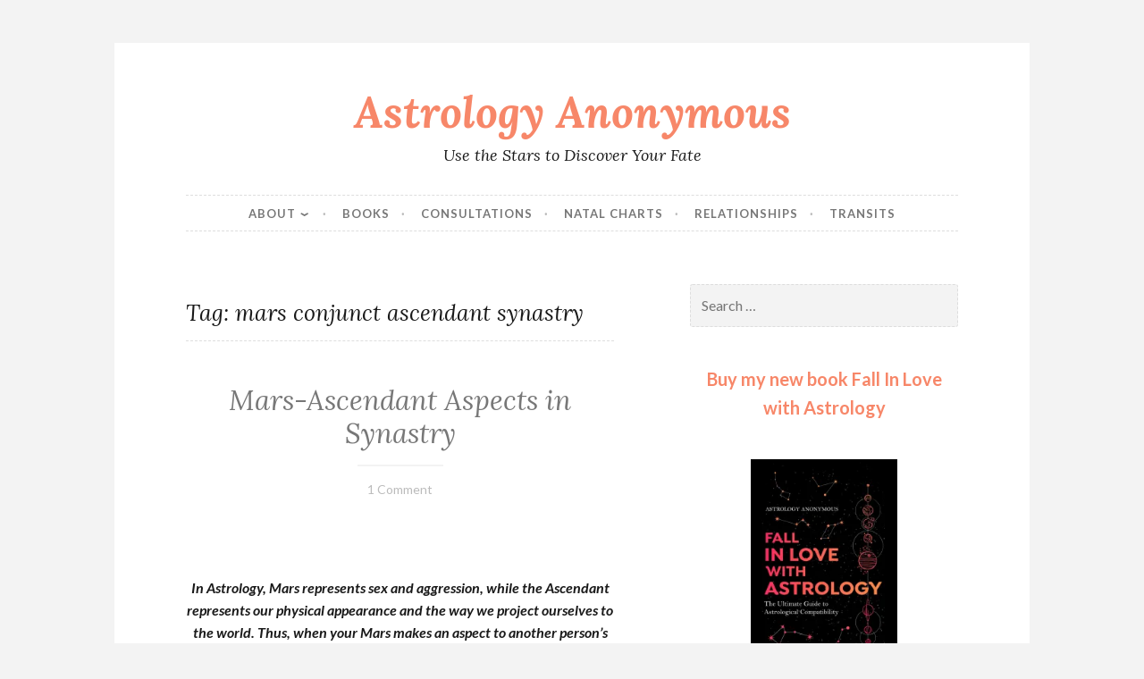

--- FILE ---
content_type: text/html; charset=UTF-8
request_url: https://starscopestoday.com/tag/mars-conjunct-ascendant-synastry/
body_size: 21999
content:
<!DOCTYPE html>
<html dir="ltr" lang="en-US" prefix="og: https://ogp.me/ns#">
<head>
<meta charset="UTF-8">
<meta name="viewport" content="width=device-width, initial-scale=1">
<link rel="profile" href="http://gmpg.org/xfn/11">

<title>mars conjunct ascendant synastry - Astrology Anonymous</title>

		<!-- All in One SEO 4.9.1.1 - aioseo.com -->
	<meta name="robots" content="max-image-preview:large" />
	<link rel="canonical" href="https://starscopestoday.com/tag/mars-conjunct-ascendant-synastry/" />
	<meta name="generator" content="All in One SEO (AIOSEO) 4.9.1.1" />
		<script type="application/ld+json" class="aioseo-schema">
			{"@context":"https:\/\/schema.org","@graph":[{"@type":"BreadcrumbList","@id":"https:\/\/starscopestoday.com\/tag\/mars-conjunct-ascendant-synastry\/#breadcrumblist","itemListElement":[{"@type":"ListItem","@id":"https:\/\/starscopestoday.com#listItem","position":1,"name":"Home","item":"https:\/\/starscopestoday.com","nextItem":{"@type":"ListItem","@id":"https:\/\/starscopestoday.com\/tag\/mars-conjunct-ascendant-synastry\/#listItem","name":"mars conjunct ascendant synastry"}},{"@type":"ListItem","@id":"https:\/\/starscopestoday.com\/tag\/mars-conjunct-ascendant-synastry\/#listItem","position":2,"name":"mars conjunct ascendant synastry","previousItem":{"@type":"ListItem","@id":"https:\/\/starscopestoday.com#listItem","name":"Home"}}]},{"@type":"CollectionPage","@id":"https:\/\/starscopestoday.com\/tag\/mars-conjunct-ascendant-synastry\/#collectionpage","url":"https:\/\/starscopestoday.com\/tag\/mars-conjunct-ascendant-synastry\/","name":"mars conjunct ascendant synastry - Astrology Anonymous","inLanguage":"en-US","isPartOf":{"@id":"https:\/\/starscopestoday.com\/#website"},"breadcrumb":{"@id":"https:\/\/starscopestoday.com\/tag\/mars-conjunct-ascendant-synastry\/#breadcrumblist"}},{"@type":"Organization","@id":"https:\/\/starscopestoday.com\/#organization","name":"Astrology Anonymous","description":"Use the Stars to Discover Your Fate","url":"https:\/\/starscopestoday.com\/"},{"@type":"WebSite","@id":"https:\/\/starscopestoday.com\/#website","url":"https:\/\/starscopestoday.com\/","name":"Astrology Anonymous","description":"Use the Stars to Discover Your Fate","inLanguage":"en-US","publisher":{"@id":"https:\/\/starscopestoday.com\/#organization"}}]}
		</script>
		<!-- All in One SEO -->

<link rel='dns-prefetch' href='//stats.wp.com' />
<link rel='dns-prefetch' href='//fonts-api.wp.com' />
<link rel='dns-prefetch' href='//widgets.wp.com' />
<link rel='dns-prefetch' href='//s0.wp.com' />
<link rel='dns-prefetch' href='//0.gravatar.com' />
<link rel='dns-prefetch' href='//1.gravatar.com' />
<link rel='dns-prefetch' href='//2.gravatar.com' />
<link rel='preconnect' href='//i0.wp.com' />
<link rel='preconnect' href='//c0.wp.com' />
<link rel="alternate" type="application/rss+xml" title="Astrology Anonymous &raquo; Feed" href="https://starscopestoday.com/feed/" />
<link rel="alternate" type="application/rss+xml" title="Astrology Anonymous &raquo; Comments Feed" href="https://starscopestoday.com/comments/feed/" />
<link rel="alternate" type="application/rss+xml" title="Astrology Anonymous &raquo; mars conjunct ascendant synastry Tag Feed" href="https://starscopestoday.com/tag/mars-conjunct-ascendant-synastry/feed/" />
<!-- starscopestoday.com is managing ads with Advanced Ads 2.0.14 – https://wpadvancedads.com/ --><script id="stars-ready">
			window.advanced_ads_ready=function(e,a){a=a||"complete";var d=function(e){return"interactive"===a?"loading"!==e:"complete"===e};d(document.readyState)?e():document.addEventListener("readystatechange",(function(a){d(a.target.readyState)&&e()}),{once:"interactive"===a})},window.advanced_ads_ready_queue=window.advanced_ads_ready_queue||[];		</script>
		<link rel='stylesheet' id='all-css-78a8393eb0f5758f7cfacce0ddd3a297' href='https://starscopestoday.com/_static/??-eJyVUktOxDAMvRAh4iPaDWIzEgfgAChNrGLqOlHtqPT2pBO6qSgzLP3yPv5kTsZHVmC1iXKPLNbHjqIfxAYUtaILgdkwA1+FKxhZbr3IzfxPuWMcnRb5kbrPpexg6m2XkULVr6ZjilyIUpGL4ciecijKEyTgAOyxFK/x5EJY7Ft1rRHkFET3jvoB45miGtnc/x67J9Xwo+Y+QZPzg30vzf1QrcyYYLqkGGPI5zW4KWYB2h7MBlxroEgQTO+IYFr+qq41JBzg4Cb75axT1+8wp3LPlf4yPt81T49N0z607TekJPjm' type='text/css' media='all' />
<style id='button-2-style-inline-css'>
.posted-on, .cat-links, .tags-links, .byline { clip: rect(1px, 1px, 1px, 1px); height: 1px; position: absolute; overflow: hidden; width: 1px; }
/*# sourceURL=button-2-style-inline-css */
</style>
<style id='wp-img-auto-sizes-contain-inline-css'>
img:is([sizes=auto i],[sizes^="auto," i]){contain-intrinsic-size:3000px 1500px}
/*# sourceURL=wp-img-auto-sizes-contain-inline-css */
</style>
<style id='wp-emoji-styles-inline-css'>

	img.wp-smiley, img.emoji {
		display: inline !important;
		border: none !important;
		box-shadow: none !important;
		height: 1em !important;
		width: 1em !important;
		margin: 0 0.07em !important;
		vertical-align: -0.1em !important;
		background: none !important;
		padding: 0 !important;
	}
/*# sourceURL=wp-emoji-styles-inline-css */
</style>
<style id='wp-block-library-inline-css'>
:root{--wp-block-synced-color:#7a00df;--wp-block-synced-color--rgb:122,0,223;--wp-bound-block-color:var(--wp-block-synced-color);--wp-editor-canvas-background:#ddd;--wp-admin-theme-color:#007cba;--wp-admin-theme-color--rgb:0,124,186;--wp-admin-theme-color-darker-10:#006ba1;--wp-admin-theme-color-darker-10--rgb:0,107,160.5;--wp-admin-theme-color-darker-20:#005a87;--wp-admin-theme-color-darker-20--rgb:0,90,135;--wp-admin-border-width-focus:2px}@media (min-resolution:192dpi){:root{--wp-admin-border-width-focus:1.5px}}.wp-element-button{cursor:pointer}:root .has-very-light-gray-background-color{background-color:#eee}:root .has-very-dark-gray-background-color{background-color:#313131}:root .has-very-light-gray-color{color:#eee}:root .has-very-dark-gray-color{color:#313131}:root .has-vivid-green-cyan-to-vivid-cyan-blue-gradient-background{background:linear-gradient(135deg,#00d084,#0693e3)}:root .has-purple-crush-gradient-background{background:linear-gradient(135deg,#34e2e4,#4721fb 50%,#ab1dfe)}:root .has-hazy-dawn-gradient-background{background:linear-gradient(135deg,#faaca8,#dad0ec)}:root .has-subdued-olive-gradient-background{background:linear-gradient(135deg,#fafae1,#67a671)}:root .has-atomic-cream-gradient-background{background:linear-gradient(135deg,#fdd79a,#004a59)}:root .has-nightshade-gradient-background{background:linear-gradient(135deg,#330968,#31cdcf)}:root .has-midnight-gradient-background{background:linear-gradient(135deg,#020381,#2874fc)}:root{--wp--preset--font-size--normal:16px;--wp--preset--font-size--huge:42px}.has-regular-font-size{font-size:1em}.has-larger-font-size{font-size:2.625em}.has-normal-font-size{font-size:var(--wp--preset--font-size--normal)}.has-huge-font-size{font-size:var(--wp--preset--font-size--huge)}:root .has-text-align-center{text-align:center}:root .has-text-align-left{text-align:left}:root .has-text-align-right{text-align:right}.has-fit-text{white-space:nowrap!important}#end-resizable-editor-section{display:none}.aligncenter{clear:both}.items-justified-left{justify-content:flex-start}.items-justified-center{justify-content:center}.items-justified-right{justify-content:flex-end}.items-justified-space-between{justify-content:space-between}.screen-reader-text{word-wrap:normal!important;border:0;clip-path:inset(50%);height:1px;margin:-1px;overflow:hidden;padding:0;position:absolute;width:1px}.screen-reader-text:focus{background-color:#ddd;clip-path:none;color:#444;display:block;font-size:1em;height:auto;left:5px;line-height:normal;padding:15px 23px 14px;text-decoration:none;top:5px;width:auto;z-index:100000}html :where(.has-border-color){border-style:solid}html :where([style*=border-top-color]){border-top-style:solid}html :where([style*=border-right-color]){border-right-style:solid}html :where([style*=border-bottom-color]){border-bottom-style:solid}html :where([style*=border-left-color]){border-left-style:solid}html :where([style*=border-width]){border-style:solid}html :where([style*=border-top-width]){border-top-style:solid}html :where([style*=border-right-width]){border-right-style:solid}html :where([style*=border-bottom-width]){border-bottom-style:solid}html :where([style*=border-left-width]){border-left-style:solid}html :where(img[class*=wp-image-]){height:auto;max-width:100%}:where(figure){margin:0 0 1em}html :where(.is-position-sticky){--wp-admin--admin-bar--position-offset:var(--wp-admin--admin-bar--height,0px)}@media screen and (max-width:600px){html :where(.is-position-sticky){--wp-admin--admin-bar--position-offset:0px}}
.has-text-align-justify{text-align:justify;}

/*# sourceURL=wp-block-library-inline-css */
</style><style id='wp-block-paragraph-inline-css'>
.is-small-text{font-size:.875em}.is-regular-text{font-size:1em}.is-large-text{font-size:2.25em}.is-larger-text{font-size:3em}.has-drop-cap:not(:focus):first-letter{float:left;font-size:8.4em;font-style:normal;font-weight:100;line-height:.68;margin:.05em .1em 0 0;text-transform:uppercase}body.rtl .has-drop-cap:not(:focus):first-letter{float:none;margin-left:.1em}p.has-drop-cap.has-background{overflow:hidden}:root :where(p.has-background){padding:1.25em 2.375em}:where(p.has-text-color:not(.has-link-color)) a{color:inherit}p.has-text-align-left[style*="writing-mode:vertical-lr"],p.has-text-align-right[style*="writing-mode:vertical-rl"]{rotate:180deg}
/*# sourceURL=https://starscopestoday.com/wp-content/plugins/gutenberg/build/styles/block-library/paragraph/style.css */
</style>
<style id='wp-block-image-inline-css'>
.wp-block-image>a,.wp-block-image>figure>a{display:inline-block}.wp-block-image img{box-sizing:border-box;height:auto;max-width:100%;vertical-align:bottom}@media not (prefers-reduced-motion){.wp-block-image img.hide{visibility:hidden}.wp-block-image img.show{animation:show-content-image .4s}}.wp-block-image[style*=border-radius] img,.wp-block-image[style*=border-radius]>a{border-radius:inherit}.wp-block-image.has-custom-border img{box-sizing:border-box}.wp-block-image.aligncenter{text-align:center}.wp-block-image.alignfull>a,.wp-block-image.alignwide>a{width:100%}.wp-block-image.alignfull img,.wp-block-image.alignwide img{height:auto;width:100%}.wp-block-image .aligncenter,.wp-block-image .alignleft,.wp-block-image .alignright,.wp-block-image.aligncenter,.wp-block-image.alignleft,.wp-block-image.alignright{display:table}.wp-block-image .aligncenter>figcaption,.wp-block-image .alignleft>figcaption,.wp-block-image .alignright>figcaption,.wp-block-image.aligncenter>figcaption,.wp-block-image.alignleft>figcaption,.wp-block-image.alignright>figcaption{caption-side:bottom;display:table-caption}.wp-block-image .alignleft{float:left;margin:.5em 1em .5em 0}.wp-block-image .alignright{float:right;margin:.5em 0 .5em 1em}.wp-block-image .aligncenter{margin-left:auto;margin-right:auto}.wp-block-image :where(figcaption){margin-bottom:1em;margin-top:.5em}.wp-block-image.is-style-circle-mask img{border-radius:9999px}@supports ((-webkit-mask-image:none) or (mask-image:none)) or (-webkit-mask-image:none){.wp-block-image.is-style-circle-mask img{border-radius:0;-webkit-mask-image:url('data:image/svg+xml;utf8,<svg viewBox="0 0 100 100" xmlns="http://www.w3.org/2000/svg"><circle cx="50" cy="50" r="50"/></svg>');mask-image:url('data:image/svg+xml;utf8,<svg viewBox="0 0 100 100" xmlns="http://www.w3.org/2000/svg"><circle cx="50" cy="50" r="50"/></svg>');mask-mode:alpha;-webkit-mask-position:center;mask-position:center;-webkit-mask-repeat:no-repeat;mask-repeat:no-repeat;-webkit-mask-size:contain;mask-size:contain}}:root :where(.wp-block-image.is-style-rounded img,.wp-block-image .is-style-rounded img){border-radius:9999px}.wp-block-image figure{margin:0}.wp-lightbox-container{display:flex;flex-direction:column;position:relative}.wp-lightbox-container img{cursor:zoom-in}.wp-lightbox-container img:hover+button{opacity:1}.wp-lightbox-container button{align-items:center;backdrop-filter:blur(16px) saturate(180%);background-color:#5a5a5a40;border:none;border-radius:4px;cursor:zoom-in;display:flex;height:20px;justify-content:center;opacity:0;padding:0;position:absolute;right:16px;text-align:center;top:16px;width:20px;z-index:100}@media not (prefers-reduced-motion){.wp-lightbox-container button{transition:opacity .2s ease}}.wp-lightbox-container button:focus-visible{outline:3px auto #5a5a5a40;outline:3px auto -webkit-focus-ring-color;outline-offset:3px}.wp-lightbox-container button:hover{cursor:pointer;opacity:1}.wp-lightbox-container button:focus{opacity:1}.wp-lightbox-container button:focus,.wp-lightbox-container button:hover,.wp-lightbox-container button:not(:hover):not(:active):not(.has-background){background-color:#5a5a5a40;border:none}.wp-lightbox-overlay{box-sizing:border-box;cursor:zoom-out;height:100vh;left:0;overflow:hidden;position:fixed;top:0;visibility:hidden;width:100%;z-index:100000}.wp-lightbox-overlay .close-button{align-items:center;cursor:pointer;display:flex;justify-content:center;min-height:40px;min-width:40px;padding:0;position:absolute;right:calc(env(safe-area-inset-right) + 16px);top:calc(env(safe-area-inset-top) + 16px);z-index:5000000}.wp-lightbox-overlay .close-button:focus,.wp-lightbox-overlay .close-button:hover,.wp-lightbox-overlay .close-button:not(:hover):not(:active):not(.has-background){background:none;border:none}.wp-lightbox-overlay .lightbox-image-container{height:var(--wp--lightbox-container-height);left:50%;overflow:hidden;position:absolute;top:50%;transform:translate(-50%,-50%);transform-origin:top left;width:var(--wp--lightbox-container-width);z-index:9999999999}.wp-lightbox-overlay .wp-block-image{align-items:center;box-sizing:border-box;display:flex;height:100%;justify-content:center;margin:0;position:relative;transform-origin:0 0;width:100%;z-index:3000000}.wp-lightbox-overlay .wp-block-image img{height:var(--wp--lightbox-image-height);min-height:var(--wp--lightbox-image-height);min-width:var(--wp--lightbox-image-width);width:var(--wp--lightbox-image-width)}.wp-lightbox-overlay .wp-block-image figcaption{display:none}.wp-lightbox-overlay button{background:none;border:none}.wp-lightbox-overlay .scrim{background-color:#fff;height:100%;opacity:.9;position:absolute;width:100%;z-index:2000000}.wp-lightbox-overlay.active{visibility:visible}@media not (prefers-reduced-motion){.wp-lightbox-overlay.active{animation:turn-on-visibility .25s both}.wp-lightbox-overlay.active img{animation:turn-on-visibility .35s both}.wp-lightbox-overlay.show-closing-animation:not(.active){animation:turn-off-visibility .35s both}.wp-lightbox-overlay.show-closing-animation:not(.active) img{animation:turn-off-visibility .25s both}.wp-lightbox-overlay.zoom.active{animation:none;opacity:1;visibility:visible}.wp-lightbox-overlay.zoom.active .lightbox-image-container{animation:lightbox-zoom-in .4s}.wp-lightbox-overlay.zoom.active .lightbox-image-container img{animation:none}.wp-lightbox-overlay.zoom.active .scrim{animation:turn-on-visibility .4s forwards}.wp-lightbox-overlay.zoom.show-closing-animation:not(.active){animation:none}.wp-lightbox-overlay.zoom.show-closing-animation:not(.active) .lightbox-image-container{animation:lightbox-zoom-out .4s}.wp-lightbox-overlay.zoom.show-closing-animation:not(.active) .lightbox-image-container img{animation:none}.wp-lightbox-overlay.zoom.show-closing-animation:not(.active) .scrim{animation:turn-off-visibility .4s forwards}}@keyframes show-content-image{0%{visibility:hidden}99%{visibility:hidden}to{visibility:visible}}@keyframes turn-on-visibility{0%{opacity:0}to{opacity:1}}@keyframes turn-off-visibility{0%{opacity:1;visibility:visible}99%{opacity:0;visibility:visible}to{opacity:0;visibility:hidden}}@keyframes lightbox-zoom-in{0%{transform:translate(calc((-100vw + var(--wp--lightbox-scrollbar-width))/2 + var(--wp--lightbox-initial-left-position)),calc(-50vh + var(--wp--lightbox-initial-top-position))) scale(var(--wp--lightbox-scale))}to{transform:translate(-50%,-50%) scale(1)}}@keyframes lightbox-zoom-out{0%{transform:translate(-50%,-50%) scale(1);visibility:visible}99%{visibility:visible}to{transform:translate(calc((-100vw + var(--wp--lightbox-scrollbar-width))/2 + var(--wp--lightbox-initial-left-position)),calc(-50vh + var(--wp--lightbox-initial-top-position))) scale(var(--wp--lightbox-scale));visibility:hidden}}
/*# sourceURL=https://starscopestoday.com/wp-content/plugins/gutenberg/build/styles/block-library/image/style.css */
</style>
<style id='global-styles-inline-css'>
:root{--wp--preset--aspect-ratio--square: 1;--wp--preset--aspect-ratio--4-3: 4/3;--wp--preset--aspect-ratio--3-4: 3/4;--wp--preset--aspect-ratio--3-2: 3/2;--wp--preset--aspect-ratio--2-3: 2/3;--wp--preset--aspect-ratio--16-9: 16/9;--wp--preset--aspect-ratio--9-16: 9/16;--wp--preset--color--black: #000000;--wp--preset--color--cyan-bluish-gray: #abb8c3;--wp--preset--color--white: #ffffff;--wp--preset--color--pale-pink: #f78da7;--wp--preset--color--vivid-red: #cf2e2e;--wp--preset--color--luminous-vivid-orange: #ff6900;--wp--preset--color--luminous-vivid-amber: #fcb900;--wp--preset--color--light-green-cyan: #7bdcb5;--wp--preset--color--vivid-green-cyan: #00d084;--wp--preset--color--pale-cyan-blue: #8ed1fc;--wp--preset--color--vivid-cyan-blue: #0693e3;--wp--preset--color--vivid-purple: #9b51e0;--wp--preset--gradient--vivid-cyan-blue-to-vivid-purple: linear-gradient(135deg,rgb(6,147,227) 0%,rgb(155,81,224) 100%);--wp--preset--gradient--light-green-cyan-to-vivid-green-cyan: linear-gradient(135deg,rgb(122,220,180) 0%,rgb(0,208,130) 100%);--wp--preset--gradient--luminous-vivid-amber-to-luminous-vivid-orange: linear-gradient(135deg,rgb(252,185,0) 0%,rgb(255,105,0) 100%);--wp--preset--gradient--luminous-vivid-orange-to-vivid-red: linear-gradient(135deg,rgb(255,105,0) 0%,rgb(207,46,46) 100%);--wp--preset--gradient--very-light-gray-to-cyan-bluish-gray: linear-gradient(135deg,rgb(238,238,238) 0%,rgb(169,184,195) 100%);--wp--preset--gradient--cool-to-warm-spectrum: linear-gradient(135deg,rgb(74,234,220) 0%,rgb(151,120,209) 20%,rgb(207,42,186) 40%,rgb(238,44,130) 60%,rgb(251,105,98) 80%,rgb(254,248,76) 100%);--wp--preset--gradient--blush-light-purple: linear-gradient(135deg,rgb(255,206,236) 0%,rgb(152,150,240) 100%);--wp--preset--gradient--blush-bordeaux: linear-gradient(135deg,rgb(254,205,165) 0%,rgb(254,45,45) 50%,rgb(107,0,62) 100%);--wp--preset--gradient--luminous-dusk: linear-gradient(135deg,rgb(255,203,112) 0%,rgb(199,81,192) 50%,rgb(65,88,208) 100%);--wp--preset--gradient--pale-ocean: linear-gradient(135deg,rgb(255,245,203) 0%,rgb(182,227,212) 50%,rgb(51,167,181) 100%);--wp--preset--gradient--electric-grass: linear-gradient(135deg,rgb(202,248,128) 0%,rgb(113,206,126) 100%);--wp--preset--gradient--midnight: linear-gradient(135deg,rgb(2,3,129) 0%,rgb(40,116,252) 100%);--wp--preset--font-size--small: 13px;--wp--preset--font-size--medium: 20px;--wp--preset--font-size--large: 36px;--wp--preset--font-size--x-large: 42px;--wp--preset--font-family--albert-sans: 'Albert Sans', sans-serif;--wp--preset--font-family--alegreya: Alegreya, serif;--wp--preset--font-family--arvo: Arvo, serif;--wp--preset--font-family--bodoni-moda: 'Bodoni Moda', serif;--wp--preset--font-family--bricolage-grotesque: 'Bricolage Grotesque', sans-serif;--wp--preset--font-family--cabin: Cabin, sans-serif;--wp--preset--font-family--chivo: Chivo, sans-serif;--wp--preset--font-family--commissioner: Commissioner, sans-serif;--wp--preset--font-family--cormorant: Cormorant, serif;--wp--preset--font-family--courier-prime: 'Courier Prime', monospace;--wp--preset--font-family--crimson-pro: 'Crimson Pro', serif;--wp--preset--font-family--dm-mono: 'DM Mono', monospace;--wp--preset--font-family--dm-sans: 'DM Sans', sans-serif;--wp--preset--font-family--dm-serif-display: 'DM Serif Display', serif;--wp--preset--font-family--domine: Domine, serif;--wp--preset--font-family--eb-garamond: 'EB Garamond', serif;--wp--preset--font-family--epilogue: Epilogue, sans-serif;--wp--preset--font-family--fahkwang: Fahkwang, sans-serif;--wp--preset--font-family--figtree: Figtree, sans-serif;--wp--preset--font-family--fira-sans: 'Fira Sans', sans-serif;--wp--preset--font-family--fjalla-one: 'Fjalla One', sans-serif;--wp--preset--font-family--fraunces: Fraunces, serif;--wp--preset--font-family--gabarito: Gabarito, system-ui;--wp--preset--font-family--ibm-plex-mono: 'IBM Plex Mono', monospace;--wp--preset--font-family--ibm-plex-sans: 'IBM Plex Sans', sans-serif;--wp--preset--font-family--ibarra-real-nova: 'Ibarra Real Nova', serif;--wp--preset--font-family--instrument-serif: 'Instrument Serif', serif;--wp--preset--font-family--inter: Inter, sans-serif;--wp--preset--font-family--josefin-sans: 'Josefin Sans', sans-serif;--wp--preset--font-family--jost: Jost, sans-serif;--wp--preset--font-family--libre-baskerville: 'Libre Baskerville', serif;--wp--preset--font-family--libre-franklin: 'Libre Franklin', sans-serif;--wp--preset--font-family--literata: Literata, serif;--wp--preset--font-family--lora: Lora, serif;--wp--preset--font-family--merriweather: Merriweather, serif;--wp--preset--font-family--montserrat: Montserrat, sans-serif;--wp--preset--font-family--newsreader: Newsreader, serif;--wp--preset--font-family--noto-sans-mono: 'Noto Sans Mono', sans-serif;--wp--preset--font-family--nunito: Nunito, sans-serif;--wp--preset--font-family--open-sans: 'Open Sans', sans-serif;--wp--preset--font-family--overpass: Overpass, sans-serif;--wp--preset--font-family--pt-serif: 'PT Serif', serif;--wp--preset--font-family--petrona: Petrona, serif;--wp--preset--font-family--piazzolla: Piazzolla, serif;--wp--preset--font-family--playfair-display: 'Playfair Display', serif;--wp--preset--font-family--plus-jakarta-sans: 'Plus Jakarta Sans', sans-serif;--wp--preset--font-family--poppins: Poppins, sans-serif;--wp--preset--font-family--raleway: Raleway, sans-serif;--wp--preset--font-family--roboto: Roboto, sans-serif;--wp--preset--font-family--roboto-slab: 'Roboto Slab', serif;--wp--preset--font-family--rubik: Rubik, sans-serif;--wp--preset--font-family--rufina: Rufina, serif;--wp--preset--font-family--sora: Sora, sans-serif;--wp--preset--font-family--source-sans-3: 'Source Sans 3', sans-serif;--wp--preset--font-family--source-serif-4: 'Source Serif 4', serif;--wp--preset--font-family--space-mono: 'Space Mono', monospace;--wp--preset--font-family--syne: Syne, sans-serif;--wp--preset--font-family--texturina: Texturina, serif;--wp--preset--font-family--urbanist: Urbanist, sans-serif;--wp--preset--font-family--work-sans: 'Work Sans', sans-serif;--wp--preset--spacing--20: 0.44rem;--wp--preset--spacing--30: 0.67rem;--wp--preset--spacing--40: 1rem;--wp--preset--spacing--50: 1.5rem;--wp--preset--spacing--60: 2.25rem;--wp--preset--spacing--70: 3.38rem;--wp--preset--spacing--80: 5.06rem;--wp--preset--shadow--natural: 6px 6px 9px rgba(0, 0, 0, 0.2);--wp--preset--shadow--deep: 12px 12px 50px rgba(0, 0, 0, 0.4);--wp--preset--shadow--sharp: 6px 6px 0px rgba(0, 0, 0, 0.2);--wp--preset--shadow--outlined: 6px 6px 0px -3px rgb(255, 255, 255), 6px 6px rgb(0, 0, 0);--wp--preset--shadow--crisp: 6px 6px 0px rgb(0, 0, 0);}:where(.is-layout-flex){gap: 0.5em;}:where(.is-layout-grid){gap: 0.5em;}body .is-layout-flex{display: flex;}.is-layout-flex{flex-wrap: wrap;align-items: center;}.is-layout-flex > :is(*, div){margin: 0;}body .is-layout-grid{display: grid;}.is-layout-grid > :is(*, div){margin: 0;}:where(.wp-block-columns.is-layout-flex){gap: 2em;}:where(.wp-block-columns.is-layout-grid){gap: 2em;}:where(.wp-block-post-template.is-layout-flex){gap: 1.25em;}:where(.wp-block-post-template.is-layout-grid){gap: 1.25em;}.has-black-color{color: var(--wp--preset--color--black) !important;}.has-cyan-bluish-gray-color{color: var(--wp--preset--color--cyan-bluish-gray) !important;}.has-white-color{color: var(--wp--preset--color--white) !important;}.has-pale-pink-color{color: var(--wp--preset--color--pale-pink) !important;}.has-vivid-red-color{color: var(--wp--preset--color--vivid-red) !important;}.has-luminous-vivid-orange-color{color: var(--wp--preset--color--luminous-vivid-orange) !important;}.has-luminous-vivid-amber-color{color: var(--wp--preset--color--luminous-vivid-amber) !important;}.has-light-green-cyan-color{color: var(--wp--preset--color--light-green-cyan) !important;}.has-vivid-green-cyan-color{color: var(--wp--preset--color--vivid-green-cyan) !important;}.has-pale-cyan-blue-color{color: var(--wp--preset--color--pale-cyan-blue) !important;}.has-vivid-cyan-blue-color{color: var(--wp--preset--color--vivid-cyan-blue) !important;}.has-vivid-purple-color{color: var(--wp--preset--color--vivid-purple) !important;}.has-black-background-color{background-color: var(--wp--preset--color--black) !important;}.has-cyan-bluish-gray-background-color{background-color: var(--wp--preset--color--cyan-bluish-gray) !important;}.has-white-background-color{background-color: var(--wp--preset--color--white) !important;}.has-pale-pink-background-color{background-color: var(--wp--preset--color--pale-pink) !important;}.has-vivid-red-background-color{background-color: var(--wp--preset--color--vivid-red) !important;}.has-luminous-vivid-orange-background-color{background-color: var(--wp--preset--color--luminous-vivid-orange) !important;}.has-luminous-vivid-amber-background-color{background-color: var(--wp--preset--color--luminous-vivid-amber) !important;}.has-light-green-cyan-background-color{background-color: var(--wp--preset--color--light-green-cyan) !important;}.has-vivid-green-cyan-background-color{background-color: var(--wp--preset--color--vivid-green-cyan) !important;}.has-pale-cyan-blue-background-color{background-color: var(--wp--preset--color--pale-cyan-blue) !important;}.has-vivid-cyan-blue-background-color{background-color: var(--wp--preset--color--vivid-cyan-blue) !important;}.has-vivid-purple-background-color{background-color: var(--wp--preset--color--vivid-purple) !important;}.has-black-border-color{border-color: var(--wp--preset--color--black) !important;}.has-cyan-bluish-gray-border-color{border-color: var(--wp--preset--color--cyan-bluish-gray) !important;}.has-white-border-color{border-color: var(--wp--preset--color--white) !important;}.has-pale-pink-border-color{border-color: var(--wp--preset--color--pale-pink) !important;}.has-vivid-red-border-color{border-color: var(--wp--preset--color--vivid-red) !important;}.has-luminous-vivid-orange-border-color{border-color: var(--wp--preset--color--luminous-vivid-orange) !important;}.has-luminous-vivid-amber-border-color{border-color: var(--wp--preset--color--luminous-vivid-amber) !important;}.has-light-green-cyan-border-color{border-color: var(--wp--preset--color--light-green-cyan) !important;}.has-vivid-green-cyan-border-color{border-color: var(--wp--preset--color--vivid-green-cyan) !important;}.has-pale-cyan-blue-border-color{border-color: var(--wp--preset--color--pale-cyan-blue) !important;}.has-vivid-cyan-blue-border-color{border-color: var(--wp--preset--color--vivid-cyan-blue) !important;}.has-vivid-purple-border-color{border-color: var(--wp--preset--color--vivid-purple) !important;}.has-vivid-cyan-blue-to-vivid-purple-gradient-background{background: var(--wp--preset--gradient--vivid-cyan-blue-to-vivid-purple) !important;}.has-light-green-cyan-to-vivid-green-cyan-gradient-background{background: var(--wp--preset--gradient--light-green-cyan-to-vivid-green-cyan) !important;}.has-luminous-vivid-amber-to-luminous-vivid-orange-gradient-background{background: var(--wp--preset--gradient--luminous-vivid-amber-to-luminous-vivid-orange) !important;}.has-luminous-vivid-orange-to-vivid-red-gradient-background{background: var(--wp--preset--gradient--luminous-vivid-orange-to-vivid-red) !important;}.has-very-light-gray-to-cyan-bluish-gray-gradient-background{background: var(--wp--preset--gradient--very-light-gray-to-cyan-bluish-gray) !important;}.has-cool-to-warm-spectrum-gradient-background{background: var(--wp--preset--gradient--cool-to-warm-spectrum) !important;}.has-blush-light-purple-gradient-background{background: var(--wp--preset--gradient--blush-light-purple) !important;}.has-blush-bordeaux-gradient-background{background: var(--wp--preset--gradient--blush-bordeaux) !important;}.has-luminous-dusk-gradient-background{background: var(--wp--preset--gradient--luminous-dusk) !important;}.has-pale-ocean-gradient-background{background: var(--wp--preset--gradient--pale-ocean) !important;}.has-electric-grass-gradient-background{background: var(--wp--preset--gradient--electric-grass) !important;}.has-midnight-gradient-background{background: var(--wp--preset--gradient--midnight) !important;}.has-small-font-size{font-size: var(--wp--preset--font-size--small) !important;}.has-medium-font-size{font-size: var(--wp--preset--font-size--medium) !important;}.has-large-font-size{font-size: var(--wp--preset--font-size--large) !important;}.has-x-large-font-size{font-size: var(--wp--preset--font-size--x-large) !important;}.has-albert-sans-font-family{font-family: var(--wp--preset--font-family--albert-sans) !important;}.has-alegreya-font-family{font-family: var(--wp--preset--font-family--alegreya) !important;}.has-arvo-font-family{font-family: var(--wp--preset--font-family--arvo) !important;}.has-bodoni-moda-font-family{font-family: var(--wp--preset--font-family--bodoni-moda) !important;}.has-bricolage-grotesque-font-family{font-family: var(--wp--preset--font-family--bricolage-grotesque) !important;}.has-cabin-font-family{font-family: var(--wp--preset--font-family--cabin) !important;}.has-chivo-font-family{font-family: var(--wp--preset--font-family--chivo) !important;}.has-commissioner-font-family{font-family: var(--wp--preset--font-family--commissioner) !important;}.has-cormorant-font-family{font-family: var(--wp--preset--font-family--cormorant) !important;}.has-courier-prime-font-family{font-family: var(--wp--preset--font-family--courier-prime) !important;}.has-crimson-pro-font-family{font-family: var(--wp--preset--font-family--crimson-pro) !important;}.has-dm-mono-font-family{font-family: var(--wp--preset--font-family--dm-mono) !important;}.has-dm-sans-font-family{font-family: var(--wp--preset--font-family--dm-sans) !important;}.has-dm-serif-display-font-family{font-family: var(--wp--preset--font-family--dm-serif-display) !important;}.has-domine-font-family{font-family: var(--wp--preset--font-family--domine) !important;}.has-eb-garamond-font-family{font-family: var(--wp--preset--font-family--eb-garamond) !important;}.has-epilogue-font-family{font-family: var(--wp--preset--font-family--epilogue) !important;}.has-fahkwang-font-family{font-family: var(--wp--preset--font-family--fahkwang) !important;}.has-figtree-font-family{font-family: var(--wp--preset--font-family--figtree) !important;}.has-fira-sans-font-family{font-family: var(--wp--preset--font-family--fira-sans) !important;}.has-fjalla-one-font-family{font-family: var(--wp--preset--font-family--fjalla-one) !important;}.has-fraunces-font-family{font-family: var(--wp--preset--font-family--fraunces) !important;}.has-gabarito-font-family{font-family: var(--wp--preset--font-family--gabarito) !important;}.has-ibm-plex-mono-font-family{font-family: var(--wp--preset--font-family--ibm-plex-mono) !important;}.has-ibm-plex-sans-font-family{font-family: var(--wp--preset--font-family--ibm-plex-sans) !important;}.has-ibarra-real-nova-font-family{font-family: var(--wp--preset--font-family--ibarra-real-nova) !important;}.has-instrument-serif-font-family{font-family: var(--wp--preset--font-family--instrument-serif) !important;}.has-inter-font-family{font-family: var(--wp--preset--font-family--inter) !important;}.has-josefin-sans-font-family{font-family: var(--wp--preset--font-family--josefin-sans) !important;}.has-jost-font-family{font-family: var(--wp--preset--font-family--jost) !important;}.has-libre-baskerville-font-family{font-family: var(--wp--preset--font-family--libre-baskerville) !important;}.has-libre-franklin-font-family{font-family: var(--wp--preset--font-family--libre-franklin) !important;}.has-literata-font-family{font-family: var(--wp--preset--font-family--literata) !important;}.has-lora-font-family{font-family: var(--wp--preset--font-family--lora) !important;}.has-merriweather-font-family{font-family: var(--wp--preset--font-family--merriweather) !important;}.has-montserrat-font-family{font-family: var(--wp--preset--font-family--montserrat) !important;}.has-newsreader-font-family{font-family: var(--wp--preset--font-family--newsreader) !important;}.has-noto-sans-mono-font-family{font-family: var(--wp--preset--font-family--noto-sans-mono) !important;}.has-nunito-font-family{font-family: var(--wp--preset--font-family--nunito) !important;}.has-open-sans-font-family{font-family: var(--wp--preset--font-family--open-sans) !important;}.has-overpass-font-family{font-family: var(--wp--preset--font-family--overpass) !important;}.has-pt-serif-font-family{font-family: var(--wp--preset--font-family--pt-serif) !important;}.has-petrona-font-family{font-family: var(--wp--preset--font-family--petrona) !important;}.has-piazzolla-font-family{font-family: var(--wp--preset--font-family--piazzolla) !important;}.has-playfair-display-font-family{font-family: var(--wp--preset--font-family--playfair-display) !important;}.has-plus-jakarta-sans-font-family{font-family: var(--wp--preset--font-family--plus-jakarta-sans) !important;}.has-poppins-font-family{font-family: var(--wp--preset--font-family--poppins) !important;}.has-raleway-font-family{font-family: var(--wp--preset--font-family--raleway) !important;}.has-roboto-font-family{font-family: var(--wp--preset--font-family--roboto) !important;}.has-roboto-slab-font-family{font-family: var(--wp--preset--font-family--roboto-slab) !important;}.has-rubik-font-family{font-family: var(--wp--preset--font-family--rubik) !important;}.has-rufina-font-family{font-family: var(--wp--preset--font-family--rufina) !important;}.has-sora-font-family{font-family: var(--wp--preset--font-family--sora) !important;}.has-source-sans-3-font-family{font-family: var(--wp--preset--font-family--source-sans-3) !important;}.has-source-serif-4-font-family{font-family: var(--wp--preset--font-family--source-serif-4) !important;}.has-space-mono-font-family{font-family: var(--wp--preset--font-family--space-mono) !important;}.has-syne-font-family{font-family: var(--wp--preset--font-family--syne) !important;}.has-texturina-font-family{font-family: var(--wp--preset--font-family--texturina) !important;}.has-urbanist-font-family{font-family: var(--wp--preset--font-family--urbanist) !important;}.has-work-sans-font-family{font-family: var(--wp--preset--font-family--work-sans) !important;}
/*# sourceURL=global-styles-inline-css */
</style>

<style id='classic-theme-styles-inline-css'>
/*! This file is auto-generated */
.wp-block-button__link{color:#fff;background-color:#32373c;border-radius:9999px;box-shadow:none;text-decoration:none;padding:calc(.667em + 2px) calc(1.333em + 2px);font-size:1.125em}.wp-block-file__button{background:#32373c;color:#fff;text-decoration:none}
/*# sourceURL=/wp-includes/css/classic-themes.min.css */
</style>
<link rel='stylesheet' id='dashicons-css' href='https://starscopestoday.com/wp-includes/css/dashicons.min.css?ver=6.9' media='all' />
<link rel='stylesheet' id='button-2-fonts-css' href='https://fonts-api.wp.com/css?family=Lato%3A400%2C300%2C300italic%2C400italic%2C700%2C700italic%7CLora%3A400italic%2C700italic&#038;subset=latin%2Clatin-ext' media='all' />
<style id='jetpack-global-styles-frontend-style-inline-css'>
:root { --font-headings: unset; --font-base: unset; --font-headings-default: -apple-system,BlinkMacSystemFont,"Segoe UI",Roboto,Oxygen-Sans,Ubuntu,Cantarell,"Helvetica Neue",sans-serif; --font-base-default: -apple-system,BlinkMacSystemFont,"Segoe UI",Roboto,Oxygen-Sans,Ubuntu,Cantarell,"Helvetica Neue",sans-serif;}
/*# sourceURL=jetpack-global-styles-frontend-style-inline-css */
</style>
<script type="text/javascript" id="jetpack-mu-wpcom-settings-js-before">
/* <![CDATA[ */
var JETPACK_MU_WPCOM_SETTINGS = {"assetsUrl":"https://starscopestoday.com/wp-content/mu-plugins/wpcomsh/jetpack_vendor/automattic/jetpack-mu-wpcom/src/build/"};
//# sourceURL=jetpack-mu-wpcom-settings-js-before
/* ]]> */
</script>
<script type="text/javascript" src="https://starscopestoday.com/wp-includes/js/jquery/jquery.min.js?ver=3.7.1" id="jquery-core-js"></script>
<script type='text/javascript'  src='https://starscopestoday.com/wp-includes/js/jquery/jquery-migrate.min.js?m=1686289764'></script>
<link rel="https://api.w.org/" href="https://starscopestoday.com/wp-json/" /><link rel="alternate" title="JSON" type="application/json" href="https://starscopestoday.com/wp-json/wp/v2/tags/117809670" /><link rel="EditURI" type="application/rsd+xml" title="RSD" href="https://starscopestoday.com/xmlrpc.php?rsd" />


		<!-- GA Google Analytics @ https://m0n.co/ga -->
		<script async src="https://www.googletagmanager.com/gtag/js?id=UA-36142192-1"></script>
		<script>
			window.dataLayer = window.dataLayer || [];
			function gtag(){dataLayer.push(arguments);}
			gtag('js', new Date());
			gtag('config', 'UA-36142192-1');
		</script>

		
<style>

	
    body, div, p, span, i, li{ 
         color: #191919 !important;
    } 	
</style>
	<style>img#wpstats{display:none}</style>
				<style type="text/css">
			.recentcomments a {
				display: inline !important;
				padding: 0 !important;
				margin: 0 !important;
			}

			table.recentcommentsavatartop img.avatar, table.recentcommentsavatarend img.avatar {
				border: 0;
				margin: 0;
			}

			table.recentcommentsavatartop a, table.recentcommentsavatarend a {
				border: 0 !important;
				background-color: transparent !important;
			}

			td.recentcommentsavatarend, td.recentcommentsavatartop {
				padding: 0 0 1px 0;
				margin: 0;
			}

			td.recentcommentstextend {
				border: none !important;
				padding: 0 0 2px 10px;
			}

			.rtl td.recentcommentstextend {
				padding: 0 10px 2px 0;
			}

			td.recentcommentstexttop {
				border: none;
				padding: 0 0 0 10px;
			}

			.rtl td.recentcommentstexttop {
				padding: 0 10px 0 0;
			}
		</style>
		<noscript><style>.lazyload[data-src]{display:none !important;}</style></noscript><style>.lazyload{background-image:none !important;}.lazyload:before{background-image:none !important;}</style><script type="text/javascript" async="async" data-noptimize="1" data-cfasync="false" src="//scripts.mediavine.com/tags/star-scopes-today.js"></script>
<meta http-equiv="Content-Security-Policy" content="block-all-mixed-content" /><link rel="icon" href="https://s0.wp.com/i/webclip.png" sizes="32x32" />
<link rel="icon" href="https://s0.wp.com/i/webclip.png" sizes="192x192" />
<link rel="apple-touch-icon" href="https://s0.wp.com/i/webclip.png" />
<meta name="msapplication-TileImage" content="https://s0.wp.com/i/webclip.png" />
<style type="text/css" id="wp-custom-css">/* Mediavine CSS */
@media only screen and (min-width: 1200px) {
   .single-post #primary, .archive #primary{
       max-width: calc(100% - 300px); 
   }
   .single-post #main, .archive #main  {
       margin-right: 15%;
   }
   #secondary{
       min-width: 300px; 
   }
}
@media only screen and (max-width: 359px){
    #page  {
        padding-left: 10px!important;
        padding-right: 10px!important;
    }
}
/* End Mediavine CSS */
/* MV CSS */
@media only screen and (max-width:440px){
    .comment-content > p {
        word-break:break-word;
    }
}

@media only screen and (max-width:359px){
    li .mv-ad-box {
         margin-left:-24px;
    }
    .tags-links a {
        max-width:96%!important;
    }
} 
/* END OF CSS */</style><link rel='stylesheet' id='all-css-f378d3462aa4a4835202089c6b473d5c' href='https://starscopestoday.com/wp-content/plugins/jetpack/modules/widgets/top-posts/style.css?m=1764003632' type='text/css' media='all' />
</head>

<body class="archive tag tag-mars-conjunct-ascendant-synastry tag-117809670 wp-embed-responsive wp-theme-button-2 user-background date-hidden categories-hidden tags-hidden author-hidden aa-prefix-stars-">
<div id="page" class="hfeed site">
	<a class="skip-link screen-reader-text" href="#content">Skip to content</a>

	<header id="masthead" class="site-header" role="banner">
		<div class="site-branding">
										<p class="site-title"><a href="https://starscopestoday.com/" rel="home">Astrology Anonymous</a></p>
							<p class="site-description">Use the Stars to Discover Your Fate</p>
					</div><!-- .site-branding -->
	</header><!-- #masthead -->

	<nav id="site-navigation" class="main-navigation" role="navigation">
		<button class="menu-toggle" aria-controls="primary-menu" aria-expanded="false">
			<svg xmlns="http://www.w3.org/2000/svg" viewBox="0 0 16 16"><rect x="0" fill="none" width="16" height="16"/><g><path id="menu-icon" d="M0 14h16v-2H0v2zM0 2v2h16V2H0zm0 7h16V7H0v2z"/></g></svg>
			Menu		</button>
		<div id="primary-menu" class="menu"><ul>
<li class="page_item page-item-2 page_item_has_children"><a href="https://starscopestoday.com/">About</a>
<ul class='children'>
	<li class="page_item page-item-1673"><a href="https://starscopestoday.com/about/privacy-policy/">Privacy Policy</a></li>
</ul>
</li>
<li class="page_item page-item-3485"><a href="https://starscopestoday.com/books/">Books</a></li>
<li class="page_item page-item-485"><a href="https://starscopestoday.com/consultations/">Consultations</a></li>
<li class="page_item page-item-654"><a href="https://starscopestoday.com/natal-charts/">Natal Charts</a></li>
<li class="page_item page-item-146"><a href="https://starscopestoday.com/synastry/">Relationships</a></li>
<li class="page_item page-item-662"><a href="https://starscopestoday.com/transits/">Transits</a></li>
</ul></div>
			</nav><!-- #site-navigation -->

	
	<div id="content" class="site-content">

	<div id="primary" class="content-area">
		<main id="main" class="site-main" role="main">

		
			<header class="page-header">
	<h1 class="page-title">Tag: <span>mars conjunct ascendant synastry</span></h1></header><!-- .page-header -->

						
				
<article id="post-178" class="post-178 post type-post status-publish format-standard hentry category-uncategorized tag-mars-ascendant-synastry tag-mars-ascendant-synastry-attraction tag-mars-conjunct-ascendant-synastry tag-mars-opposite-ascendant-synastry tag-mars-rising-synastry tag-mars-sextile-ascendant-synastry tag-mars-square-ascendant-synastry tag-mars-trine-ascendant-synastry">
	<header class="entry-header">
		
					<span class="cat-links"><a href="https://starscopestoday.com/category/uncategorized/" rel="category tag">Uncategorized</a></span>		
		<h1 class="entry-title"><a href="https://starscopestoday.com/2012/11/09/mars-ascendant-aspects-in-synastry/" rel="bookmark">Mars-Ascendant Aspects in Synastry</a></h1>
					<div class="entry-meta">
				<span class="posted-on"><a href="https://starscopestoday.com/2012/11/09/mars-ascendant-aspects-in-synastry/" rel="bookmark"><time class="entry-date published" datetime="2012-11-09T13:22:21-05:00">November 9, 2012</time><time class="updated" datetime="2023-03-18T17:42:19-04:00">March 18, 2023</time></a></span><span class="byline"> <span class="author vcard"><a class="url fn n" href="https://starscopestoday.com/author/astrologyanonymous27/">astrologyanonymous27</a></span></span><span class="comments-link"><a href="https://starscopestoday.com/2012/11/09/mars-ascendant-aspects-in-synastry/#comments">1 Comment</a></span>			</div>
			</header><!-- .entry-header -->

	<div class="entry-content">
		<p>&nbsp;</p>
<p style="text-align: center"><strong><em>In Astrology, Mars represents sex and aggression, while the Ascendant represents our physical appearance and the way we project ourselves to the world. Thus, when your Mars makes an aspect to another person’s Ascendant, a sexual attraction is indicated.</em></strong></p>
<p>&nbsp;</p>
<p>If your Mars is<strong> conjunct, sextile, or trine</strong> another person’s Ascendant, you are immediately attracted to them. This is especially true for women, as Mars is one of the prime indicators of the kind of man she is attracted to. This also works well if the Mars person is a man; he finds the Ascendant person sexy and attractive, and he is turned on just by looking at her!</p>
<p>&nbsp;</p>
<p>This aspect indicates a lively and energetic couple. The Mars person energizes the Ascendant person, and helps them achieve their goals. The Ascendant person appreciates the drive and motivation the Mars person provides them.</p>
<p>On the downside, there may be some conflict and struggles; the Ascendant person may find the Mars person aggressive or domineering, while the Mars person may become impatient and irritable with the Ascendant person. This is especially true in the case of the conjunction; the trine and sextile are much less combative.</p>
<p>&nbsp;</p>
<p>When your Mars <strong>opposes</strong> your partner’s Ascendant (thus conjuncts your partner’s Descendant), a mutual sexual attraction is indicated. The Mars person stimulates the Ascendant person’s self-expression. Indeed, the Ascendant person certainly gets an energy boost from the Mars person!</p>
<p>You are likely to be competitive and combative with one another. The Mars person may try to take charge of the relationship, which can irritate the Ascendant person. The Ascendant person tends to put the Mars person first, but may be nervous to stand up for her rights in the relationship.</p>
<p>&nbsp;</p>
<p>The <strong>square</strong> between one person’s Ascendant and another person’s Mars can be a bit trickier to deal with. In this case, arguments and conflict are likely. It is difficult for you to see eye to eye on certain issues, so when problems arise, you have different methods of dealing with them. This aspect can indicate a lack of cooperation and ego clashes.</p>
<div id="WRchTxtd9">
<div>
<p><span style="caret-color: rgb(25, 25, 25); color: rgb(25, 25, 25); font-family: Lato, Helvetica, sans-serif; font-size: 16px; font-style: normal; font-variant-caps: normal; font-weight: 400; letter-spacing: normal; orphans: auto; text-align: start; text-indent: 0px; text-transform: none; white-space: normal; widows: auto; word-spacing: 0px; -webkit-tap-highlight-color: rgba(26, 26, 26, 0.3); -webkit-text-size-adjust: 100%; -webkit-text-stroke-width: 0px; background-color: rgb(255, 255, 255); text-decoration: none; display: inline !important; float: none"></span></p>
<p><span style="caret-color: rgb(25, 25, 25); color: rgb(25, 25, 25); font-family: Lato, Helvetica, sans-serif; font-size: 16px; font-style: normal; font-variant-caps: normal; font-weight: 400; letter-spacing: normal; orphans: auto; text-align: start; text-indent: 0px; text-transform: none; white-space: normal; widows: auto; word-spacing: 0px; -webkit-tap-highlight-color: rgba(26, 26, 26, 0.3); -webkit-text-size-adjust: 100%; -webkit-text-stroke-width: 0px; background-color: rgb(255, 255, 255); text-decoration: none; display: inline !important; float: none">Click here to return to the</span><span style="caret-color: rgb(25, 25, 25); color: rgb(25, 25, 25); font-family: Lato, Helvetica, sans-serif; font-size: 16px; font-style: normal; font-variant-caps: normal; font-weight: 400; letter-spacing: normal; orphans: auto; text-align: start; text-indent: 0px; text-transform: none; white-space: normal; widows: auto; word-spacing: 0px; -webkit-tap-highlight-color: rgba(26, 26, 26, 0.3); -webkit-text-size-adjust: 100%; -webkit-text-stroke-width: 0px; background-color: rgb(255, 255, 255); text-decoration: none; display: inline !important; float: none"><span class="Apple-converted-space">&nbsp;</span></span><a href="https://starscopestoday.com/synastry/" style="box-sizing: inherit; background-color: transparent; color: rgb(247, 135, 105); word-wrap: break-word; word-break: break-word; font-family: Lato, Helvetica, sans-serif; font-size: 16px; font-style: normal; font-variant-caps: normal; font-weight: 400; letter-spacing: normal; orphans: auto; text-align: start; text-indent: 0px; text-transform: none; white-space: normal; widows: auto; word-spacing: 0px; -webkit-tap-highlight-color: rgba(26, 26, 26, 0.3); -webkit-text-size-adjust: 100%; -webkit-text-stroke-width: 0px">Synastry Page</a></p>
</div>
</div>
			</div><!-- .entry-content -->

			<div class="entry-flair">
					</div><!-- .entry-flair -->
	
	<footer class="entry-footer">
			</footer><!-- .entry-footer -->
</article><!-- #post-## -->

			
				
<article id="post-139" class="post-139 post type-post status-publish format-standard hentry category-astrology category-compatibility-astrology tag-jupiter-conjunct-north-node-synastry tag-kim-kanye-astrology tag-kim-kanye-synastry tag-mars-conjunct-ascendant-synastry tag-mars-opposite-sun-synastry tag-neptune-conjunct-ascendant-synastry tag-neptune-conjunct-venus-synastry tag-neptune-opposite-sun-synastry tag-north-node-conjunct-mercury-synastry tag-north-node-conjunct-sun-synastry tag-saturn-conjunct-moon-synastry tag-saturn-trine-venus-synastry tag-sun-in-7th-house-synastry tag-venus-opposite-sun-synastry">
	<header class="entry-header">
		
					<span class="cat-links"><a href="https://starscopestoday.com/category/astrology/" rel="category tag">Astrology</a> &middot; <a href="https://starscopestoday.com/category/compatibility-astrology/" rel="category tag">Compatibility Astrology</a></span>		
		<h1 class="entry-title"><a href="https://starscopestoday.com/2012/10/10/kim-and-kanye-synastry/" rel="bookmark">Kim and Kanye Synastry</a></h1>
					<div class="entry-meta">
				<span class="posted-on"><a href="https://starscopestoday.com/2012/10/10/kim-and-kanye-synastry/" rel="bookmark"><time class="entry-date published" datetime="2012-10-10T11:59:50-04:00">October 10, 2012</time><time class="updated" datetime="2023-04-12T17:23:16-04:00">April 12, 2023</time></a></span><span class="byline"> <span class="author vcard"><a class="url fn n" href="https://starscopestoday.com/author/astrologyanonymous27/">astrologyanonymous27</a></span></span><span class="comments-link"><a href="https://starscopestoday.com/2012/10/10/kim-and-kanye-synastry/#comments">3 Comments</a></span>			</div>
			</header><!-- .entry-header -->

	<div class="entry-content">
		<p>The world was shocked at the announcement that Kim Kardashian and Kanye West are in a relationship. I, like many of my peers, dismissed the union as a publicity stunt. However, looking at their synastry, it seems there is more than meets the eye with this pair. Let’s take a look at their synastry…</p>
<p>&nbsp;</p>
<p>Kanye’s Gemini Sun and Jupiter conjunct Kim’s Descendant. This, in itself, is one of the most powerful synastry aspects, and is often found in the synastry charts of married couples. Kanye encapsulates what Kim looks for in a mate. As a Sagittiarus Ascendant, Kim is attracted to men with Geminian qualities such as intellectual curiosity and a love of variety. Kanye’s Jupiter infuses her with optimism and prosperity through their union.</p>
<p>&nbsp;</p>
<p>Kanye’s Neptune in Sagittarius conjuncts Kim’s Ascendant/Venus conjunction almost exactly. This is another great, and very strong, aspect. In Kanye, Kim sees her soul mate, and tends to overlook his flaws. Kim must take care that she is seeing Kanye for who he is, rather than what she believes him to be.</p>
<p>&nbsp;</p>
<p>Kim’s Mars is conjunct Kanye’s Ascendant. In a woman’s chart, her Mars sign reveals what kind of man she is attracted to and what turns her on. With this combination, Kanye’s physical appearance encapsulates Kim’s idea of her “ideal man”.</p>
<p>&nbsp;</p>
<p>Kanye’s Sun/Jupiter conjunction opposes Kim’s Venus/Neptune conjunction. Oppositions are powerful aspects in synastry, particularly when they fall along one of the person’s Ascendant/Descendant axis. Kanye’s Sun in opposition to Kim’s Venus is a binding aspect for both parties. Kim adores Kanye, and Kanye finds Kim beautiful and charming. They enjoy socializing and attending parties together.</p>
<p>&nbsp;</p>
<p>Kim’s Neptune opposes Kanye’s Sun, so again, we see idealization, this time on the part of Kanye. Once again, Kanye must be careful he is seeing Kim for who she really is, rather than what he believes her to be.</p>
<p>&nbsp;</p>
<p>Kanye’s Jupiter opposing Kim’s Venus is a benevolent aspect. Kim gives Kanye the benefit of the doubt and is easy to forgive, while Kanye spoils Kim with gifts and pleasures.</p>
<p>&nbsp;</p>
<p>Kanye’s Saturn trines Kim’s Venus, which is a stabilizing aspect. They find it easy to settle into a committed relationship with each other. They are less inclined to feel burdened by this relationship; they feel comfortable in their commitment to each other. This sentiment is reinforced by Kim’s Saturn in trine aspect to Kanye’s Sun. These harmonious Saturn aspects promote longevity and responsibility to each other.</p>
<p>&nbsp;</p>
<p>Kanye’s Saturn also conjuncts Kim’s Moon. Again, this is a very stabilizing, binding aspect. Thankfully, this conjunction is not afflicted by other planets. This is an indication of a serious relationship. On the down side, Kim may find Kanye a bit serious or harsh, and may be afraid to express her feelings out of fear of Kanye’s disapproval. Over time, this can lead to emotional distancing due to a feeling of being misunderstood by the Saturn person. Thankfully, these two have “lighter” aspects to even things out.</p>
<p>&nbsp;</p>
<p>Kanye’s Venus and Mars oppose Kim’s Sun. This indicates a considerable physical and sexual attraction on Kanye’s part. Kim encapsulates what Kanye finds beautiful and sexy. Kanye’s Mars in opposition to Kim’s Sun can lead to heated conflicts. Kanye’s Venus and Mars are situated in Kim’s fifth house of love, romance, and children (!). Kanye stimulates Kim’s desire for fun and romance, as well as procreation.</p>
<p>&nbsp;</p>
<p>Kim’s Venus falls in Kanye’s 4<sup>th</sup> house, which serves to stimulate Kanye’s love of home. Kanye loves spending time at home with Kim; with Kim, Kanye feels comfortable, nurtured, and cared for.</p>
<p>&nbsp;</p>
<p>Another powerful aspect these two share is Kanye’s North Node conjunct Kim’s Sun, Pluto, Mercury, and Jupiter! Wow! The North Node represents “where we’re going” in this lifetime, while the South Node represents “where we’ve been”. With Kim, Kanye feels like he is “going somewhere”. Kanye feels a powerful pull towards Kim, which can be exciting, but scary, at the same time! Kim pulls Kanye out of his comfort zone. He grows a lot through this relationship, especially through the lens of personal growth (Sun), transformation and sex (Pluto), intellectual communication (Mercury), and beliefs (Jupiter). However, Kim’s North Node is unaspected (by conjunction or opposition) to Kanye’s planets, so it is Kanye that will benefit most from this union, in terms of his personal growth.</p>
<p>&nbsp;</p>
<p>My prediction: Kim and Kanye have surprisingly wonderful synastry! They have many “soul mate” aspects, and I can see this relationship lasting a long time. Two problems: Kanye’s own chart features a Uranus-Venus opposition, which can indicate a fear of commitment and “settling down”. He is also a Gemini Sun, which adds to his need to “move around” and not be tied down. Indeed, Geminis tend to bore easily!</p>
<p>&nbsp;</p>
<p>The second problem I see is the amount of *unilateral* nodal connections between Kanye’s North Node and Kim’s Libra Stellium. Depending on Kanye’s stage in life, he might not be ready to embrace his North Node at the present time. His North Node is in Libra, and his South Node is in Aries. His Aries South Node implies that he is preoccupied with himself and his independence. For Kanye, it is always about HIM. Perhaps Kim threatens his sense of independence by stimulating his desire for partnership. Kim might feel like she’s constantly “giving” in the relationship, which can be draining.</p>
<p>&nbsp;</p>
<p>Interestingly enough, it looks like Kim and Kanye got together right when transiting Saturn was on his North Node, and on her Libra Stellium.</p>
<p>&nbsp;</p>
<p>I think Saturn’s trek through Scorpio, beginning on October 5<sup>th</sup>, will be trying for the couple. Saturn will conjunct Kanye’s natal Uranus and oppose his Venus/Mars/Chiron stellium in Taurus near the end of the year, so he may feel the need to break free from Kim. Alternatively, the transit may “mute” these energies and compel him to settle down. Either way, Kim and Kanye are in for some changes, and soon!</p>
<p>&nbsp;</p>
<h4><strong>Kim&#8217;s Natal Chart</strong></h4>
<figure id="attachment_2862" aria-describedby="caption-attachment-2862" style="width: 620px" class="wp-caption aligncenter"><a href="https://i0.wp.com/starscopestoday.com/wp-content/uploads/2012/10/kim-kardashian-natal-chart.jpg?ssl=1"><img data-recalc-dims="1" fetchpriority="high" decoding="async" data-attachment-id="2862" data-permalink="https://starscopestoday.com/2012/10/10/kim-and-kanye-synastry/kim-kardashian-natal-chart/" data-orig-file="https://i0.wp.com/starscopestoday.com/wp-content/uploads/2012/10/kim-kardashian-natal-chart.jpg?fit=620%2C901&amp;ssl=1" data-orig-size="620,901" data-comments-opened="0" data-image-meta="{&quot;aperture&quot;:&quot;0&quot;,&quot;credit&quot;:&quot;&quot;,&quot;camera&quot;:&quot;&quot;,&quot;caption&quot;:&quot;&quot;,&quot;created_timestamp&quot;:&quot;0&quot;,&quot;copyright&quot;:&quot;&quot;,&quot;focal_length&quot;:&quot;0&quot;,&quot;iso&quot;:&quot;0&quot;,&quot;shutter_speed&quot;:&quot;0&quot;,&quot;title&quot;:&quot;&quot;,&quot;orientation&quot;:&quot;0&quot;}" data-image-title="kim kardashian natal chart" data-image-description="" data-image-caption="&lt;p&gt;Report generated on Astro.com&lt;/p&gt;
" data-medium-file="https://i0.wp.com/starscopestoday.com/wp-content/uploads/2012/10/kim-kardashian-natal-chart.jpg?fit=206%2C300&amp;ssl=1" data-large-file="https://i0.wp.com/starscopestoday.com/wp-content/uploads/2012/10/kim-kardashian-natal-chart.jpg?fit=620%2C901&amp;ssl=1" class="size-full wp-image-2862 lazyload" src="[data-uri]" alt="kim-kardashian-natal-chart" width="620" height="901"   data-src="https://i0.wp.com/starscopestoday.com/wp-content/uploads/2012/10/kim-kardashian-natal-chart.jpg?resize=620%2C901&ssl=1" data-srcset="https://i0.wp.com/starscopestoday.com/wp-content/uploads/2012/10/kim-kardashian-natal-chart.jpg?w=620&amp;ssl=1 620w, https://i0.wp.com/starscopestoday.com/wp-content/uploads/2012/10/kim-kardashian-natal-chart.jpg?resize=206%2C300&amp;ssl=1 206w" data-sizes="auto" data-eio-rwidth="620" data-eio-rheight="901" /><noscript><img data-recalc-dims="1" fetchpriority="high" decoding="async" data-attachment-id="2862" data-permalink="https://starscopestoday.com/2012/10/10/kim-and-kanye-synastry/kim-kardashian-natal-chart/" data-orig-file="https://i0.wp.com/starscopestoday.com/wp-content/uploads/2012/10/kim-kardashian-natal-chart.jpg?fit=620%2C901&amp;ssl=1" data-orig-size="620,901" data-comments-opened="0" data-image-meta="{&quot;aperture&quot;:&quot;0&quot;,&quot;credit&quot;:&quot;&quot;,&quot;camera&quot;:&quot;&quot;,&quot;caption&quot;:&quot;&quot;,&quot;created_timestamp&quot;:&quot;0&quot;,&quot;copyright&quot;:&quot;&quot;,&quot;focal_length&quot;:&quot;0&quot;,&quot;iso&quot;:&quot;0&quot;,&quot;shutter_speed&quot;:&quot;0&quot;,&quot;title&quot;:&quot;&quot;,&quot;orientation&quot;:&quot;0&quot;}" data-image-title="kim kardashian natal chart" data-image-description="" data-image-caption="&lt;p&gt;Report generated on Astro.com&lt;/p&gt;
" data-medium-file="https://i0.wp.com/starscopestoday.com/wp-content/uploads/2012/10/kim-kardashian-natal-chart.jpg?fit=206%2C300&amp;ssl=1" data-large-file="https://i0.wp.com/starscopestoday.com/wp-content/uploads/2012/10/kim-kardashian-natal-chart.jpg?fit=620%2C901&amp;ssl=1" class="size-full wp-image-2862" src="https://i0.wp.com/starscopestoday.com/wp-content/uploads/2012/10/kim-kardashian-natal-chart.jpg?resize=620%2C901&#038;ssl=1" alt="kim-kardashian-natal-chart" width="620" height="901" srcset="https://i0.wp.com/starscopestoday.com/wp-content/uploads/2012/10/kim-kardashian-natal-chart.jpg?w=620&amp;ssl=1 620w, https://i0.wp.com/starscopestoday.com/wp-content/uploads/2012/10/kim-kardashian-natal-chart.jpg?resize=206%2C300&amp;ssl=1 206w" sizes="(max-width: 620px) 100vw, 620px" data-eio="l" /></noscript></a><figcaption id="caption-attachment-2862" class="wp-caption-text">Report generated on <a href="http://astro.com">Astro.com</a></figcaption></figure>
<h4><strong>Kanye&#8217;s Natal Chart</strong></h4>
<figure id="attachment_2859" aria-describedby="caption-attachment-2859" style="width: 621px" class="wp-caption aligncenter"><a href="https://i0.wp.com/starscopestoday.com/wp-content/uploads/2012/10/kanye-west-natal-chart.jpg?ssl=1"><img data-recalc-dims="1" decoding="async" data-attachment-id="2859" data-permalink="https://starscopestoday.com/2012/10/10/kim-and-kanye-synastry/kanye-west-natal-chart/" data-orig-file="https://i0.wp.com/starscopestoday.com/wp-content/uploads/2012/10/kanye-west-natal-chart.jpg?fit=621%2C897&amp;ssl=1" data-orig-size="621,897" data-comments-opened="0" data-image-meta="{&quot;aperture&quot;:&quot;0&quot;,&quot;credit&quot;:&quot;&quot;,&quot;camera&quot;:&quot;&quot;,&quot;caption&quot;:&quot;&quot;,&quot;created_timestamp&quot;:&quot;0&quot;,&quot;copyright&quot;:&quot;&quot;,&quot;focal_length&quot;:&quot;0&quot;,&quot;iso&quot;:&quot;0&quot;,&quot;shutter_speed&quot;:&quot;0&quot;,&quot;title&quot;:&quot;&quot;,&quot;orientation&quot;:&quot;0&quot;}" data-image-title="kanye west natal chart" data-image-description="" data-image-caption="&lt;p&gt;Report generated on Astro.com&lt;/p&gt;
" data-medium-file="https://i0.wp.com/starscopestoday.com/wp-content/uploads/2012/10/kanye-west-natal-chart.jpg?fit=208%2C300&amp;ssl=1" data-large-file="https://i0.wp.com/starscopestoday.com/wp-content/uploads/2012/10/kanye-west-natal-chart.jpg?fit=621%2C897&amp;ssl=1" class="size-full wp-image-2859 lazyload" src="[data-uri]" alt="kanye-west-natal-chart" width="621" height="897"   data-src="https://i0.wp.com/starscopestoday.com/wp-content/uploads/2012/10/kanye-west-natal-chart.jpg?resize=621%2C897&ssl=1" data-srcset="https://i0.wp.com/starscopestoday.com/wp-content/uploads/2012/10/kanye-west-natal-chart.jpg?w=621&amp;ssl=1 621w, https://i0.wp.com/starscopestoday.com/wp-content/uploads/2012/10/kanye-west-natal-chart.jpg?resize=208%2C300&amp;ssl=1 208w" data-sizes="auto" data-eio-rwidth="621" data-eio-rheight="897" /><noscript><img data-recalc-dims="1" decoding="async" data-attachment-id="2859" data-permalink="https://starscopestoday.com/2012/10/10/kim-and-kanye-synastry/kanye-west-natal-chart/" data-orig-file="https://i0.wp.com/starscopestoday.com/wp-content/uploads/2012/10/kanye-west-natal-chart.jpg?fit=621%2C897&amp;ssl=1" data-orig-size="621,897" data-comments-opened="0" data-image-meta="{&quot;aperture&quot;:&quot;0&quot;,&quot;credit&quot;:&quot;&quot;,&quot;camera&quot;:&quot;&quot;,&quot;caption&quot;:&quot;&quot;,&quot;created_timestamp&quot;:&quot;0&quot;,&quot;copyright&quot;:&quot;&quot;,&quot;focal_length&quot;:&quot;0&quot;,&quot;iso&quot;:&quot;0&quot;,&quot;shutter_speed&quot;:&quot;0&quot;,&quot;title&quot;:&quot;&quot;,&quot;orientation&quot;:&quot;0&quot;}" data-image-title="kanye west natal chart" data-image-description="" data-image-caption="&lt;p&gt;Report generated on Astro.com&lt;/p&gt;
" data-medium-file="https://i0.wp.com/starscopestoday.com/wp-content/uploads/2012/10/kanye-west-natal-chart.jpg?fit=208%2C300&amp;ssl=1" data-large-file="https://i0.wp.com/starscopestoday.com/wp-content/uploads/2012/10/kanye-west-natal-chart.jpg?fit=621%2C897&amp;ssl=1" class="size-full wp-image-2859" src="https://i0.wp.com/starscopestoday.com/wp-content/uploads/2012/10/kanye-west-natal-chart.jpg?resize=621%2C897&#038;ssl=1" alt="kanye-west-natal-chart" width="621" height="897" srcset="https://i0.wp.com/starscopestoday.com/wp-content/uploads/2012/10/kanye-west-natal-chart.jpg?w=621&amp;ssl=1 621w, https://i0.wp.com/starscopestoday.com/wp-content/uploads/2012/10/kanye-west-natal-chart.jpg?resize=208%2C300&amp;ssl=1 208w" sizes="(max-width: 621px) 100vw, 621px" data-eio="l" /></noscript></a><figcaption id="caption-attachment-2859" class="wp-caption-text">Report generated on <a href="http://astro.com">Astro.com</a></figcaption></figure>
<h4><strong>Kim and Kanye&#8217;s Synastry Chart (Kim in the middle)</strong></h4>
<figure id="attachment_2861" aria-describedby="caption-attachment-2861" style="width: 631px" class="wp-caption aligncenter"><a href="https://i0.wp.com/starscopestoday.com/wp-content/uploads/2012/10/kim-kanye-synastry-chart.png?ssl=1"><img data-recalc-dims="1" decoding="async" data-attachment-id="2861" data-permalink="https://starscopestoday.com/2012/10/10/kim-and-kanye-synastry/kim-kanye-synastry-chart/" data-orig-file="https://i0.wp.com/starscopestoday.com/wp-content/uploads/2012/10/kim-kanye-synastry-chart.png?fit=631%2C903&amp;ssl=1" data-orig-size="631,903" data-comments-opened="0" data-image-meta="{&quot;aperture&quot;:&quot;0&quot;,&quot;credit&quot;:&quot;&quot;,&quot;camera&quot;:&quot;&quot;,&quot;caption&quot;:&quot;&quot;,&quot;created_timestamp&quot;:&quot;0&quot;,&quot;copyright&quot;:&quot;&quot;,&quot;focal_length&quot;:&quot;0&quot;,&quot;iso&quot;:&quot;0&quot;,&quot;shutter_speed&quot;:&quot;0&quot;,&quot;title&quot;:&quot;&quot;,&quot;orientation&quot;:&quot;0&quot;}" data-image-title="kim kanye synastry chart" data-image-description="" data-image-caption="&lt;p&gt;Report generated on Astro.com&lt;/p&gt;
" data-medium-file="https://i0.wp.com/starscopestoday.com/wp-content/uploads/2012/10/kim-kanye-synastry-chart.png?fit=210%2C300&amp;ssl=1" data-large-file="https://i0.wp.com/starscopestoday.com/wp-content/uploads/2012/10/kim-kanye-synastry-chart.png?fit=631%2C903&amp;ssl=1" class="size-full wp-image-2861 lazyload" src="[data-uri]" alt="kim-kanye-synastry-chart" width="631" height="903"   data-src="https://i0.wp.com/starscopestoday.com/wp-content/uploads/2012/10/kim-kanye-synastry-chart.png?resize=631%2C903&ssl=1" data-srcset="https://i0.wp.com/starscopestoday.com/wp-content/uploads/2012/10/kim-kanye-synastry-chart.png?w=631&amp;ssl=1 631w, https://i0.wp.com/starscopestoday.com/wp-content/uploads/2012/10/kim-kanye-synastry-chart.png?resize=210%2C300&amp;ssl=1 210w" data-sizes="auto" data-eio-rwidth="631" data-eio-rheight="903" /><noscript><img data-recalc-dims="1" decoding="async" data-attachment-id="2861" data-permalink="https://starscopestoday.com/2012/10/10/kim-and-kanye-synastry/kim-kanye-synastry-chart/" data-orig-file="https://i0.wp.com/starscopestoday.com/wp-content/uploads/2012/10/kim-kanye-synastry-chart.png?fit=631%2C903&amp;ssl=1" data-orig-size="631,903" data-comments-opened="0" data-image-meta="{&quot;aperture&quot;:&quot;0&quot;,&quot;credit&quot;:&quot;&quot;,&quot;camera&quot;:&quot;&quot;,&quot;caption&quot;:&quot;&quot;,&quot;created_timestamp&quot;:&quot;0&quot;,&quot;copyright&quot;:&quot;&quot;,&quot;focal_length&quot;:&quot;0&quot;,&quot;iso&quot;:&quot;0&quot;,&quot;shutter_speed&quot;:&quot;0&quot;,&quot;title&quot;:&quot;&quot;,&quot;orientation&quot;:&quot;0&quot;}" data-image-title="kim kanye synastry chart" data-image-description="" data-image-caption="&lt;p&gt;Report generated on Astro.com&lt;/p&gt;
" data-medium-file="https://i0.wp.com/starscopestoday.com/wp-content/uploads/2012/10/kim-kanye-synastry-chart.png?fit=210%2C300&amp;ssl=1" data-large-file="https://i0.wp.com/starscopestoday.com/wp-content/uploads/2012/10/kim-kanye-synastry-chart.png?fit=631%2C903&amp;ssl=1" class="size-full wp-image-2861" src="https://i0.wp.com/starscopestoday.com/wp-content/uploads/2012/10/kim-kanye-synastry-chart.png?resize=631%2C903&#038;ssl=1" alt="kim-kanye-synastry-chart" width="631" height="903" srcset="https://i0.wp.com/starscopestoday.com/wp-content/uploads/2012/10/kim-kanye-synastry-chart.png?w=631&amp;ssl=1 631w, https://i0.wp.com/starscopestoday.com/wp-content/uploads/2012/10/kim-kanye-synastry-chart.png?resize=210%2C300&amp;ssl=1 210w" sizes="(max-width: 631px) 100vw, 631px" data-eio="l" /></noscript></a><figcaption id="caption-attachment-2861" class="wp-caption-text">Report generated on <a href="http://astro.com">Astro.com</a></figcaption></figure>
<h4><strong>Kim and Kanye&#8217;s Composite Chart</strong></h4>
<figure id="attachment_2860" aria-describedby="caption-attachment-2860" style="width: 616px" class="wp-caption aligncenter"><a href="https://i0.wp.com/starscopestoday.com/wp-content/uploads/2012/10/kim-kanye-composite-chart.jpg?ssl=1"><img data-recalc-dims="1" decoding="async" data-attachment-id="2860" data-permalink="https://starscopestoday.com/2012/10/10/kim-and-kanye-synastry/kim-kanye-composite-chart/" data-orig-file="https://i0.wp.com/starscopestoday.com/wp-content/uploads/2012/10/kim-kanye-composite-chart.jpg?fit=616%2C904&amp;ssl=1" data-orig-size="616,904" data-comments-opened="0" data-image-meta="{&quot;aperture&quot;:&quot;0&quot;,&quot;credit&quot;:&quot;&quot;,&quot;camera&quot;:&quot;&quot;,&quot;caption&quot;:&quot;&quot;,&quot;created_timestamp&quot;:&quot;0&quot;,&quot;copyright&quot;:&quot;&quot;,&quot;focal_length&quot;:&quot;0&quot;,&quot;iso&quot;:&quot;0&quot;,&quot;shutter_speed&quot;:&quot;0&quot;,&quot;title&quot;:&quot;&quot;,&quot;orientation&quot;:&quot;0&quot;}" data-image-title="kim kanye composite chart" data-image-description="" data-image-caption="&lt;p&gt;Report generated on Astro.com&lt;/p&gt;
" data-medium-file="https://i0.wp.com/starscopestoday.com/wp-content/uploads/2012/10/kim-kanye-composite-chart.jpg?fit=204%2C300&amp;ssl=1" data-large-file="https://i0.wp.com/starscopestoday.com/wp-content/uploads/2012/10/kim-kanye-composite-chart.jpg?fit=616%2C904&amp;ssl=1" class="size-full wp-image-2860 lazyload" src="[data-uri]" alt="kim-kanye-composite-chart" width="616" height="904"   data-src="https://i0.wp.com/starscopestoday.com/wp-content/uploads/2012/10/kim-kanye-composite-chart.jpg?resize=616%2C904&ssl=1" data-srcset="https://i0.wp.com/starscopestoday.com/wp-content/uploads/2012/10/kim-kanye-composite-chart.jpg?w=616&amp;ssl=1 616w, https://i0.wp.com/starscopestoday.com/wp-content/uploads/2012/10/kim-kanye-composite-chart.jpg?resize=204%2C300&amp;ssl=1 204w" data-sizes="auto" data-eio-rwidth="616" data-eio-rheight="904" /><noscript><img data-recalc-dims="1" decoding="async" data-attachment-id="2860" data-permalink="https://starscopestoday.com/2012/10/10/kim-and-kanye-synastry/kim-kanye-composite-chart/" data-orig-file="https://i0.wp.com/starscopestoday.com/wp-content/uploads/2012/10/kim-kanye-composite-chart.jpg?fit=616%2C904&amp;ssl=1" data-orig-size="616,904" data-comments-opened="0" data-image-meta="{&quot;aperture&quot;:&quot;0&quot;,&quot;credit&quot;:&quot;&quot;,&quot;camera&quot;:&quot;&quot;,&quot;caption&quot;:&quot;&quot;,&quot;created_timestamp&quot;:&quot;0&quot;,&quot;copyright&quot;:&quot;&quot;,&quot;focal_length&quot;:&quot;0&quot;,&quot;iso&quot;:&quot;0&quot;,&quot;shutter_speed&quot;:&quot;0&quot;,&quot;title&quot;:&quot;&quot;,&quot;orientation&quot;:&quot;0&quot;}" data-image-title="kim kanye composite chart" data-image-description="" data-image-caption="&lt;p&gt;Report generated on Astro.com&lt;/p&gt;
" data-medium-file="https://i0.wp.com/starscopestoday.com/wp-content/uploads/2012/10/kim-kanye-composite-chart.jpg?fit=204%2C300&amp;ssl=1" data-large-file="https://i0.wp.com/starscopestoday.com/wp-content/uploads/2012/10/kim-kanye-composite-chart.jpg?fit=616%2C904&amp;ssl=1" class="size-full wp-image-2860" src="https://i0.wp.com/starscopestoday.com/wp-content/uploads/2012/10/kim-kanye-composite-chart.jpg?resize=616%2C904&#038;ssl=1" alt="kim-kanye-composite-chart" width="616" height="904" srcset="https://i0.wp.com/starscopestoday.com/wp-content/uploads/2012/10/kim-kanye-composite-chart.jpg?w=616&amp;ssl=1 616w, https://i0.wp.com/starscopestoday.com/wp-content/uploads/2012/10/kim-kanye-composite-chart.jpg?resize=204%2C300&amp;ssl=1 204w" sizes="(max-width: 616px) 100vw, 616px" data-eio="l" /></noscript></a><figcaption id="caption-attachment-2860" class="wp-caption-text">Report generated on <a href="http://astro.com">Astro.com</a></figcaption></figure>
<p>Click here to read <a href="https://starscopestoday.com/2023/01/21/kim-and-pete-what-went-wrong/">Kim and Pete &#8211; What Went Wrong?</a></p>
			</div><!-- .entry-content -->

			<div class="entry-flair">
					</div><!-- .entry-flair -->
	
	<footer class="entry-footer">
			</footer><!-- .entry-footer -->
</article><!-- #post-## -->

			
			
		
		</main><!-- #main -->
	</div><!-- #primary -->



<div id="secondary" class="widget-area" role="complementary">
		<aside id="search-2" class="widget widget_search"><form role="search" method="get" class="search-form" action="https://starscopestoday.com/">
				<label>
					<span class="screen-reader-text">Search for:</span>
					<input type="search" class="search-field" placeholder="Search &hellip;" value="" name="s" />
				</label>
				<input type="submit" class="search-submit" value="Search" />
			</form></aside><aside id="block-5" class="widget widget_block widget_text">
<p class="has-text-align-center has-medium-font-size"><strong><a href="https://starscopestoday.com/books/">Buy my new book Fall In Love with Astrology</a></strong></p>
</aside><aside id="block-9" class="widget widget_block widget_media_image"><div class="wp-block-image">
<figure class="aligncenter is-resized"><a href="https://mybook.to/ocXdCe"><img decoding="async" width="717" height="1024" src="[data-uri]" alt="" class="wp-image-3482 lazyload" style="aspect-ratio:0.7002062595282934;width:164px;height:auto"   data-src="https://starscopestoday.com/wp-content/uploads/2025/05/Untitled-design-1-717x1024.jpg" data-srcset="https://i0.wp.com/starscopestoday.com/wp-content/uploads/2025/05/Untitled-design-1.jpg?resize=717%2C1024&amp;ssl=1 717w, https://i0.wp.com/starscopestoday.com/wp-content/uploads/2025/05/Untitled-design-1.jpg?resize=210%2C300&amp;ssl=1 210w, https://i0.wp.com/starscopestoday.com/wp-content/uploads/2025/05/Untitled-design-1.jpg?resize=768%2C1097&amp;ssl=1 768w, https://i0.wp.com/starscopestoday.com/wp-content/uploads/2025/05/Untitled-design-1.jpg?resize=1075%2C1536&amp;ssl=1 1075w, https://i0.wp.com/starscopestoday.com/wp-content/uploads/2025/05/Untitled-design-1.jpg?resize=982%2C1403&amp;ssl=1 982w, https://i0.wp.com/starscopestoday.com/wp-content/uploads/2025/05/Untitled-design-1.jpg?w=1344&amp;ssl=1 1344w" data-sizes="auto" data-eio-rwidth="717" data-eio-rheight="1024" /><noscript><img decoding="async" width="717" height="1024" src="https://starscopestoday.com/wp-content/uploads/2025/05/Untitled-design-1-717x1024.jpg" alt="" class="wp-image-3482" style="aspect-ratio:0.7002062595282934;width:164px;height:auto" srcset="https://i0.wp.com/starscopestoday.com/wp-content/uploads/2025/05/Untitled-design-1.jpg?resize=717%2C1024&amp;ssl=1 717w, https://i0.wp.com/starscopestoday.com/wp-content/uploads/2025/05/Untitled-design-1.jpg?resize=210%2C300&amp;ssl=1 210w, https://i0.wp.com/starscopestoday.com/wp-content/uploads/2025/05/Untitled-design-1.jpg?resize=768%2C1097&amp;ssl=1 768w, https://i0.wp.com/starscopestoday.com/wp-content/uploads/2025/05/Untitled-design-1.jpg?resize=1075%2C1536&amp;ssl=1 1075w, https://i0.wp.com/starscopestoday.com/wp-content/uploads/2025/05/Untitled-design-1.jpg?resize=982%2C1403&amp;ssl=1 982w, https://i0.wp.com/starscopestoday.com/wp-content/uploads/2025/05/Untitled-design-1.jpg?w=1344&amp;ssl=1 1344w" sizes="(max-width: 717px) 100vw, 717px" data-eio="l" /></noscript></a></figure>
</div></aside>
		<aside id="recent-posts-2" class="widget widget_recent_entries">
		<h1 class="widget-title">Recent Posts</h1>
		<ul>
											<li>
					<a href="https://starscopestoday.com/2025/01/22/uranus-transits-the-6th-house/">Uranus transits the 6th house</a>
									</li>
											<li>
					<a href="https://starscopestoday.com/2024/11/06/us-election-2024-astrology/">US Election 2024 Astrology</a>
									</li>
											<li>
					<a href="https://starscopestoday.com/2024/09/15/new-book-predict-love-with-astrology/">New Book: Predict Love with Astrology</a>
									</li>
											<li>
					<a href="https://starscopestoday.com/2024/05/21/june-2024-horoscopes-for-all-zodiac-signs/">June 2024 Horoscopes for all Zodiac Signs</a>
									</li>
											<li>
					<a href="https://starscopestoday.com/2024/04/21/may-2024-horoscopes-for-all-zodiac-signs/">May 2024 Horoscopes for all Zodiac Signs</a>
									</li>
					</ul>

		</aside><aside id="top-posts-4" class="widget widget_top-posts"><h1 class="widget-title">Top Posts &amp; Pages</h1><ul><li><a href="https://starscopestoday.com/2023/09/11/marriage-indicators-composite-chart/" class="bump-view" data-bump-view="tp">Marriage indicators in the Composite Chart</a></li><li><a href="https://starscopestoday.com/2023/01/31/the-absolute-best-composite-chart-aspects/" class="bump-view" data-bump-view="tp">The Absolute Best Composite Chart Aspects</a></li><li><a href="https://starscopestoday.com/" class="bump-view" data-bump-view="tp">About</a></li><li><a href="https://starscopestoday.com/2023/01/24/composite-moon-in-the-signs/" class="bump-view" data-bump-view="tp">Composite Moon in the Signs</a></li><li><a href="https://starscopestoday.com/synastry/" class="bump-view" data-bump-view="tp">Relationships</a></li><li><a href="https://starscopestoday.com/2023/01/24/composite-moon-and-aspects/" class="bump-view" data-bump-view="tp">Composite Moon and Aspects</a></li><li><a href="https://starscopestoday.com/2018/10/16/how-to-know-if-he-or-she-is-the-one/" class="bump-view" data-bump-view="tp">How to know if they are “the One”</a></li><li><a href="https://starscopestoday.com/2012/11/12/eros-in-synastry/" class="bump-view" data-bump-view="tp">Eros in Synastry Aspects</a></li><li><a href="https://starscopestoday.com/2012/11/09/the-vertex-and-anti-vertex-in-synastry/" class="bump-view" data-bump-view="tp">The Vertex and Anti-Vertex in Synastry</a></li><li><a href="https://starscopestoday.com/2012/11/11/the-synastry-of-physical-attraction/" class="bump-view" data-bump-view="tp">The Synastry of Physical Attraction</a></li></ul></aside></div><!-- #secondary -->

	</div><!-- #content -->

	<footer id="colophon" class="site-footer" role="contentinfo">
				<div class="site-info">
	<a href="https://wordpress.com/?ref=footer_custom_powered">Powered by WordPress.com</a>.
	
	</div><!-- .site-info -->

	</footer><!-- #colophon -->
</div><!-- #page -->

<!--  -->
<script type="speculationrules">
{"prefetch":[{"source":"document","where":{"and":[{"href_matches":"/*"},{"not":{"href_matches":["/wp-*.php","/wp-admin/*","/wp-content/uploads/*","/wp-content/*","/wp-content/plugins/*","/wp-content/themes/button-2/*","/*\\?(.+)"]}},{"not":{"selector_matches":"a[rel~=\"nofollow\"]"}},{"not":{"selector_matches":".no-prefetch, .no-prefetch a"}}]},"eagerness":"conservative"}]}
</script>
<meta id="bilmur" property="bilmur:data" content="" data-customproperties="{&quot;woo_active&quot;:&quot;0&quot;,&quot;logged_in&quot;:&quot;0&quot;,&quot;wptheme&quot;:&quot;button-2&quot;,&quot;wptheme_is_block&quot;:&quot;0&quot;}" data-provider="wordpress.com" data-service="atomic"  data-site-tz="America/Toronto" >
<script defer src="https://s0.wp.com/wp-content/js/bilmur.min.js?m=202550"></script>
		<div id="jp-carousel-loading-overlay">
			<div id="jp-carousel-loading-wrapper">
				<span id="jp-carousel-library-loading">&nbsp;</span>
			</div>
		</div>
		<div class="jp-carousel-overlay" style="display: none;">

		<div class="jp-carousel-container">
			<!-- The Carousel Swiper -->
			<div
				class="jp-carousel-wrap swiper jp-carousel-swiper-container jp-carousel-transitions"
				itemscope
				itemtype="https://schema.org/ImageGallery">
				<div class="jp-carousel swiper-wrapper"></div>
				<div class="jp-swiper-button-prev swiper-button-prev">
					<svg width="25" height="24" viewBox="0 0 25 24" fill="none" xmlns="http://www.w3.org/2000/svg">
						<mask id="maskPrev" mask-type="alpha" maskUnits="userSpaceOnUse" x="8" y="6" width="9" height="12">
							<path d="M16.2072 16.59L11.6496 12L16.2072 7.41L14.8041 6L8.8335 12L14.8041 18L16.2072 16.59Z" fill="white"/>
						</mask>
						<g mask="url(#maskPrev)">
							<rect x="0.579102" width="23.8823" height="24" fill="#FFFFFF"/>
						</g>
					</svg>
				</div>
				<div class="jp-swiper-button-next swiper-button-next">
					<svg width="25" height="24" viewBox="0 0 25 24" fill="none" xmlns="http://www.w3.org/2000/svg">
						<mask id="maskNext" mask-type="alpha" maskUnits="userSpaceOnUse" x="8" y="6" width="8" height="12">
							<path d="M8.59814 16.59L13.1557 12L8.59814 7.41L10.0012 6L15.9718 12L10.0012 18L8.59814 16.59Z" fill="white"/>
						</mask>
						<g mask="url(#maskNext)">
							<rect x="0.34375" width="23.8822" height="24" fill="#FFFFFF"/>
						</g>
					</svg>
				</div>
			</div>
			<!-- The main close buton -->
			<div class="jp-carousel-close-hint">
				<svg width="25" height="24" viewBox="0 0 25 24" fill="none" xmlns="http://www.w3.org/2000/svg">
					<mask id="maskClose" mask-type="alpha" maskUnits="userSpaceOnUse" x="5" y="5" width="15" height="14">
						<path d="M19.3166 6.41L17.9135 5L12.3509 10.59L6.78834 5L5.38525 6.41L10.9478 12L5.38525 17.59L6.78834 19L12.3509 13.41L17.9135 19L19.3166 17.59L13.754 12L19.3166 6.41Z" fill="white"/>
					</mask>
					<g mask="url(#maskClose)">
						<rect x="0.409668" width="23.8823" height="24" fill="#FFFFFF"/>
					</g>
				</svg>
			</div>
			<!-- Image info, comments and meta -->
			<div class="jp-carousel-info">
				<div class="jp-carousel-info-footer">
					<div class="jp-carousel-pagination-container">
						<div class="jp-swiper-pagination swiper-pagination"></div>
						<div class="jp-carousel-pagination"></div>
					</div>
					<div class="jp-carousel-photo-title-container">
						<h2 class="jp-carousel-photo-caption"></h2>
					</div>
					<div class="jp-carousel-photo-icons-container">
						<a href="#" class="jp-carousel-icon-btn jp-carousel-icon-info" aria-label="Toggle photo metadata visibility">
							<span class="jp-carousel-icon">
								<svg width="25" height="24" viewBox="0 0 25 24" fill="none" xmlns="http://www.w3.org/2000/svg">
									<mask id="maskInfo" mask-type="alpha" maskUnits="userSpaceOnUse" x="2" y="2" width="21" height="20">
										<path fill-rule="evenodd" clip-rule="evenodd" d="M12.7537 2C7.26076 2 2.80273 6.48 2.80273 12C2.80273 17.52 7.26076 22 12.7537 22C18.2466 22 22.7046 17.52 22.7046 12C22.7046 6.48 18.2466 2 12.7537 2ZM11.7586 7V9H13.7488V7H11.7586ZM11.7586 11V17H13.7488V11H11.7586ZM4.79292 12C4.79292 16.41 8.36531 20 12.7537 20C17.142 20 20.7144 16.41 20.7144 12C20.7144 7.59 17.142 4 12.7537 4C8.36531 4 4.79292 7.59 4.79292 12Z" fill="white"/>
									</mask>
									<g mask="url(#maskInfo)">
										<rect x="0.8125" width="23.8823" height="24" fill="#FFFFFF"/>
									</g>
								</svg>
							</span>
						</a>
												<a href="#" class="jp-carousel-icon-btn jp-carousel-icon-comments" aria-label="Toggle photo comments visibility">
							<span class="jp-carousel-icon">
								<svg width="25" height="24" viewBox="0 0 25 24" fill="none" xmlns="http://www.w3.org/2000/svg">
									<mask id="maskComments" mask-type="alpha" maskUnits="userSpaceOnUse" x="2" y="2" width="21" height="20">
										<path fill-rule="evenodd" clip-rule="evenodd" d="M4.3271 2H20.2486C21.3432 2 22.2388 2.9 22.2388 4V16C22.2388 17.1 21.3432 18 20.2486 18H6.31729L2.33691 22V4C2.33691 2.9 3.2325 2 4.3271 2ZM6.31729 16H20.2486V4H4.3271V18L6.31729 16Z" fill="white"/>
									</mask>
									<g mask="url(#maskComments)">
										<rect x="0.34668" width="23.8823" height="24" fill="#FFFFFF"/>
									</g>
								</svg>

								<span class="jp-carousel-has-comments-indicator" aria-label="This image has comments."></span>
							</span>
						</a>
											</div>
				</div>
				<div class="jp-carousel-info-extra">
					<div class="jp-carousel-info-content-wrapper">
						<div class="jp-carousel-photo-title-container">
							<h2 class="jp-carousel-photo-title"></h2>
						</div>
						<div class="jp-carousel-comments-wrapper">
															<div id="jp-carousel-comments-loading">
									<span>Loading Comments...</span>
								</div>
								<div class="jp-carousel-comments"></div>
								<div id="jp-carousel-comment-form-container">
									<span id="jp-carousel-comment-form-spinner">&nbsp;</span>
									<div id="jp-carousel-comment-post-results"></div>
																														<form id="jp-carousel-comment-form">
												<label for="jp-carousel-comment-form-comment-field" class="screen-reader-text">Write a Comment...</label>
												<textarea
													name="comment"
													class="jp-carousel-comment-form-field jp-carousel-comment-form-textarea"
													id="jp-carousel-comment-form-comment-field"
													placeholder="Write a Comment..."
												></textarea>
												<div id="jp-carousel-comment-form-submit-and-info-wrapper">
													<div id="jp-carousel-comment-form-commenting-as">
																													<fieldset>
																<label for="jp-carousel-comment-form-email-field">Email</label>
																<input type="text" name="email" class="jp-carousel-comment-form-field jp-carousel-comment-form-text-field" id="jp-carousel-comment-form-email-field" />
															</fieldset>
															<fieldset>
																<label for="jp-carousel-comment-form-author-field">Name</label>
																<input type="text" name="author" class="jp-carousel-comment-form-field jp-carousel-comment-form-text-field" id="jp-carousel-comment-form-author-field" />
															</fieldset>
															<fieldset>
																<label for="jp-carousel-comment-form-url-field">Website</label>
																<input type="text" name="url" class="jp-carousel-comment-form-field jp-carousel-comment-form-text-field" id="jp-carousel-comment-form-url-field" />
															</fieldset>
																											</div>
													<input
														type="submit"
														name="submit"
														class="jp-carousel-comment-form-button"
														id="jp-carousel-comment-form-button-submit"
														value="Post Comment" />
												</div>
											</form>
																											</div>
													</div>
						<div class="jp-carousel-image-meta">
							<div class="jp-carousel-title-and-caption">
								<div class="jp-carousel-photo-info">
									<h3 class="jp-carousel-caption" itemprop="caption description"></h3>
								</div>

								<div class="jp-carousel-photo-description"></div>
							</div>
							<ul class="jp-carousel-image-exif" style="display: none;"></ul>
							<a class="jp-carousel-image-download" href="#" target="_blank" style="display: none;">
								<svg width="25" height="24" viewBox="0 0 25 24" fill="none" xmlns="http://www.w3.org/2000/svg">
									<mask id="mask0" mask-type="alpha" maskUnits="userSpaceOnUse" x="3" y="3" width="19" height="18">
										<path fill-rule="evenodd" clip-rule="evenodd" d="M5.84615 5V19H19.7775V12H21.7677V19C21.7677 20.1 20.8721 21 19.7775 21H5.84615C4.74159 21 3.85596 20.1 3.85596 19V5C3.85596 3.9 4.74159 3 5.84615 3H12.8118V5H5.84615ZM14.802 5V3H21.7677V10H19.7775V6.41L9.99569 16.24L8.59261 14.83L18.3744 5H14.802Z" fill="white"/>
									</mask>
									<g mask="url(#mask0)">
										<rect x="0.870605" width="23.8823" height="24" fill="#FFFFFF"/>
									</g>
								</svg>
								<span class="jp-carousel-download-text"></span>
							</a>
							<div class="jp-carousel-image-map" style="display: none;"></div>
						</div>
					</div>
				</div>
			</div>
		</div>

		</div>
		<script type="text/javascript" id="eio-lazy-load-js-before">
/* <![CDATA[ */
var eio_lazy_vars = {"exactdn_domain":"","skip_autoscale":0,"bg_min_dpr":1.1,"threshold":0,"use_dpr":0};
//# sourceURL=eio-lazy-load-js-before
/* ]]> */
</script>
<script type="text/javascript" src="https://starscopestoday.com/wp-content/plugins/ewww-image-optimizer/includes/lazysizes.min.js?ver=831" id="eio-lazy-load-js" async="async" data-wp-strategy="async"></script>
<script type="text/javascript" id="jetpack-carousel-js-extra">
/* <![CDATA[ */
var jetpackSwiperLibraryPath = {"url":"https://starscopestoday.com/wp-content/plugins/jetpack/_inc/blocks/swiper.js"};
var jetpackCarouselStrings = {"widths":[370,700,1000,1200,1400,2000],"is_logged_in":"","lang":"en","ajaxurl":"https://starscopestoday.com/wp-admin/admin-ajax.php","nonce":"007a00c6b0","display_exif":"1","display_comments":"1","single_image_gallery":"1","single_image_gallery_media_file":"","background_color":"black","comment":"Comment","post_comment":"Post Comment","write_comment":"Write a Comment...","loading_comments":"Loading Comments...","image_label":"Open image in full-screen.","download_original":"View full size \u003Cspan class=\"photo-size\"\u003E{0}\u003Cspan class=\"photo-size-times\"\u003E\u00d7\u003C/span\u003E{1}\u003C/span\u003E","no_comment_text":"Please be sure to submit some text with your comment.","no_comment_email":"Please provide an email address to comment.","no_comment_author":"Please provide your name to comment.","comment_post_error":"Sorry, but there was an error posting your comment. Please try again later.","comment_approved":"Your comment was approved.","comment_unapproved":"Your comment is in moderation.","camera":"Camera","aperture":"Aperture","shutter_speed":"Shutter Speed","focal_length":"Focal Length","copyright":"Copyright","comment_registration":"0","require_name_email":"0","login_url":"https://starscopestoday.com/wp-login.php?redirect_to=https%3A%2F%2Fstarscopestoday.com%2F2012%2F11%2F09%2Fmars-ascendant-aspects-in-synastry%2F","blog_id":"1","meta_data":["camera","aperture","shutter_speed","focal_length","copyright"]};
//# sourceURL=jetpack-carousel-js-extra
/* ]]> */
</script>
<script type='text/javascript'  src='https://starscopestoday.com/_static/??-eJyVkVtOw0AMRTeEM1BKaT8QG2APyJlxgpOJHcVOW3bPAIpAVETwafve49dphKjiJB7GPLcsFjBnYAEVAiOFEWMfEpuHJ3YKaEZuwbHOBNosbqsOd+k6NZGqzq5Ol9SoddbY2yeq+0oACg/orPLD6S80kIV6dleBzdK5WAfkv4sFj9z+j289j5BZemg0zgYNn3/ZqiP/uM8zSywkzilEnHQ2yksNlkQ1XEy9gnHOlKAtz6DpdS1awWI6osQixfQeFOG3JUuRJmcrRxAvgMfh4eZ+t93vDreb/RvSN8hz'></script>
<script type="text/javascript" id="jetpack-stats-js-before">
/* <![CDATA[ */
_stq = window._stq || [];
_stq.push([ "view", {"v":"ext","blog":"40735244","post":"0","tz":"-5","srv":"starscopestoday.com","arch_tag":"mars-conjunct-ascendant-synastry","arch_results":"2","hp":"atomic","ac":"2","amp":"0","j":"1:15.3.1"} ]);
_stq.push([ "clickTrackerInit", "40735244", "0" ]);
//# sourceURL=jetpack-stats-js-before
/* ]]> */
</script>
<script type="text/javascript" src="https://stats.wp.com/e-202550.js" id="jetpack-stats-js" defer="defer" data-wp-strategy="defer"></script>
<script id="wp-emoji-settings" type="application/json">
{"baseUrl":"https://s.w.org/images/core/emoji/17.0.2/72x72/","ext":".png","svgUrl":"https://s.w.org/images/core/emoji/17.0.2/svg/","svgExt":".svg","source":{"concatemoji":"https://starscopestoday.com/wp-includes/js/wp-emoji-release.min.js?ver=6.9"}}
</script>
<script type="module">
/* <![CDATA[ */
/*! This file is auto-generated */
const a=JSON.parse(document.getElementById("wp-emoji-settings").textContent),o=(window._wpemojiSettings=a,"wpEmojiSettingsSupports"),s=["flag","emoji"];function i(e){try{var t={supportTests:e,timestamp:(new Date).valueOf()};sessionStorage.setItem(o,JSON.stringify(t))}catch(e){}}function c(e,t,n){e.clearRect(0,0,e.canvas.width,e.canvas.height),e.fillText(t,0,0);t=new Uint32Array(e.getImageData(0,0,e.canvas.width,e.canvas.height).data);e.clearRect(0,0,e.canvas.width,e.canvas.height),e.fillText(n,0,0);const a=new Uint32Array(e.getImageData(0,0,e.canvas.width,e.canvas.height).data);return t.every((e,t)=>e===a[t])}function p(e,t){e.clearRect(0,0,e.canvas.width,e.canvas.height),e.fillText(t,0,0);var n=e.getImageData(16,16,1,1);for(let e=0;e<n.data.length;e++)if(0!==n.data[e])return!1;return!0}function u(e,t,n,a){switch(t){case"flag":return n(e,"\ud83c\udff3\ufe0f\u200d\u26a7\ufe0f","\ud83c\udff3\ufe0f\u200b\u26a7\ufe0f")?!1:!n(e,"\ud83c\udde8\ud83c\uddf6","\ud83c\udde8\u200b\ud83c\uddf6")&&!n(e,"\ud83c\udff4\udb40\udc67\udb40\udc62\udb40\udc65\udb40\udc6e\udb40\udc67\udb40\udc7f","\ud83c\udff4\u200b\udb40\udc67\u200b\udb40\udc62\u200b\udb40\udc65\u200b\udb40\udc6e\u200b\udb40\udc67\u200b\udb40\udc7f");case"emoji":return!a(e,"\ud83e\u1fac8")}return!1}function f(e,t,n,a){let r;const o=(r="undefined"!=typeof WorkerGlobalScope&&self instanceof WorkerGlobalScope?new OffscreenCanvas(300,150):document.createElement("canvas")).getContext("2d",{willReadFrequently:!0}),s=(o.textBaseline="top",o.font="600 32px Arial",{});return e.forEach(e=>{s[e]=t(o,e,n,a)}),s}function r(e){var t=document.createElement("script");t.src=e,t.defer=!0,document.head.appendChild(t)}a.supports={everything:!0,everythingExceptFlag:!0},new Promise(t=>{let n=function(){try{var e=JSON.parse(sessionStorage.getItem(o));if("object"==typeof e&&"number"==typeof e.timestamp&&(new Date).valueOf()<e.timestamp+604800&&"object"==typeof e.supportTests)return e.supportTests}catch(e){}return null}();if(!n){if("undefined"!=typeof Worker&&"undefined"!=typeof OffscreenCanvas&&"undefined"!=typeof URL&&URL.createObjectURL&&"undefined"!=typeof Blob)try{var e="postMessage("+f.toString()+"("+[JSON.stringify(s),u.toString(),c.toString(),p.toString()].join(",")+"));",a=new Blob([e],{type:"text/javascript"});const r=new Worker(URL.createObjectURL(a),{name:"wpTestEmojiSupports"});return void(r.onmessage=e=>{i(n=e.data),r.terminate(),t(n)})}catch(e){}i(n=f(s,u,c,p))}t(n)}).then(e=>{for(const n in e)a.supports[n]=e[n],a.supports.everything=a.supports.everything&&a.supports[n],"flag"!==n&&(a.supports.everythingExceptFlag=a.supports.everythingExceptFlag&&a.supports[n]);var t;a.supports.everythingExceptFlag=a.supports.everythingExceptFlag&&!a.supports.flag,a.supports.everything||((t=a.source||{}).concatemoji?r(t.concatemoji):t.wpemoji&&t.twemoji&&(r(t.twemoji),r(t.wpemoji)))});
//# sourceURL=https://starscopestoday.com/wp-includes/js/wp-emoji-loader.min.js
/* ]]> */
</script>
<script>!function(){window.advanced_ads_ready_queue=window.advanced_ads_ready_queue||[],advanced_ads_ready_queue.push=window.advanced_ads_ready;for(var d=0,a=advanced_ads_ready_queue.length;d<a;d++)advanced_ads_ready(advanced_ads_ready_queue[d])}();</script>
</body>
</html>
<!--
	generated in 0.584 seconds
	96997 bytes batcached for 300 seconds
-->
